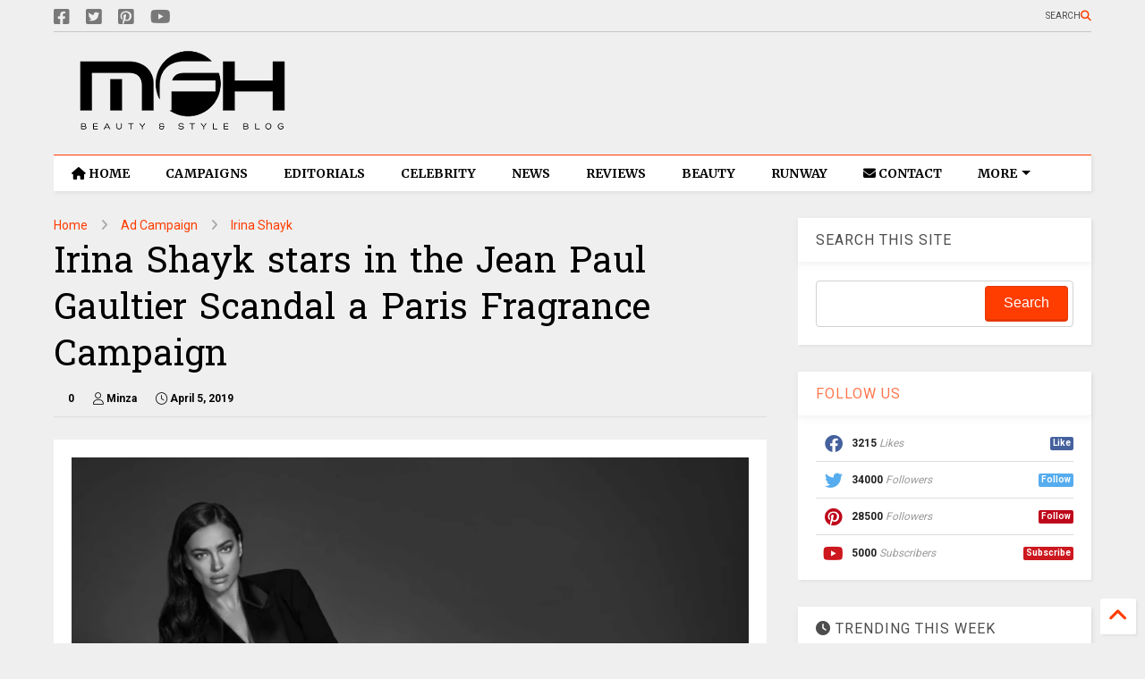

--- FILE ---
content_type: text/javascript; charset=UTF-8
request_url: https://www.myfacehunter.com/feeds/posts/default/-/Jean%20Paul%20Gaultier?max-results=7&start-index=1&alt=json-in-script&callback=_sneeit_0
body_size: 23257
content:
// API callback
_sneeit_0({"version":"1.0","encoding":"UTF-8","feed":{"xmlns":"http://www.w3.org/2005/Atom","xmlns$openSearch":"http://a9.com/-/spec/opensearchrss/1.0/","xmlns$blogger":"http://schemas.google.com/blogger/2008","xmlns$georss":"http://www.georss.org/georss","xmlns$gd":"http://schemas.google.com/g/2005","xmlns$thr":"http://purl.org/syndication/thread/1.0","id":{"$t":"tag:blogger.com,1999:blog-4315257249008687450"},"updated":{"$t":"2026-01-20T03:35:13.274-08:00"},"category":[{"term":"Celebrity"},{"term":"Ad Campaign"},{"term":"Editorials"},{"term":"Lookbook"},{"term":"Fashion"},{"term":"Beauty"},{"term":"Awards"},{"term":"Vogue"},{"term":"Lingerie"},{"term":"Fashion Shows"},{"term":"Cover"},{"term":"Swimwear"},{"term":"News"},{"term":"Victorias Secret"},{"term":"H and M"},{"term":"Elle"},{"term":"Dior"},{"term":"Chanel"},{"term":"Oscars"},{"term":"Fragrance"},{"term":"Gigi Hadid"},{"term":"Harper's Bazaar"},{"term":"Louis Vuitton"},{"term":"Footwear"},{"term":"Rihanna"},{"term":"Taylor Swift"},{"term":"Bella Hadid"},{"term":"Zara"},{"term":"Versace"},{"term":"Golden Globes"},{"term":"Selena Gomez"},{"term":"Miranda Kerr"},{"term":"Kate Middleton"},{"term":"Emily Ratajkowski"},{"term":"Gucci"},{"term":"Cara Delevingne"},{"term":"Free People"},{"term":"Jewelry"},{"term":"Jennifer Lopez"},{"term":"Dolce and Gabbana"},{"term":"Mango"},{"term":"Irina Shayk"},{"term":"Health"},{"term":"Met Gala"},{"term":"Calvin Klein"},{"term":"Review"},{"term":"Karlie Kloss"},{"term":"Grammys"},{"term":"Kristen Stewart"},{"term":"Jennifer Lawrence"},{"term":"Alessandra Ambrosio"},{"term":"General"},{"term":"Kaia Gerber"},{"term":"MAC"},{"term":"Michael Kors"},{"term":"Valentino"},{"term":"Gisele Bundchen"},{"term":"Marie Claire"},{"term":"Candice Swanepoel"},{"term":"Katy Perry"},{"term":"Saint Laurent Paris"},{"term":"Bella Thorne"},{"term":"Emma Watson"},{"term":"Kendall Jenner"},{"term":"Hailey Bieber"},{"term":"Sydney Sweeney"},{"term":"Miu Miu"},{"term":"Zendaya"},{"term":"Prada"},{"term":"Marc Jacobs"},{"term":"Rita Ora"},{"term":"Rosie Huntington-Whiteley"},{"term":"Vanity Fair"},{"term":"Margot Robbie"},{"term":"Kylie Jenner"},{"term":"Dua Lipa"},{"term":"Burberry"},{"term":"Puma"},{"term":"Jimmy Choo"},{"term":"Kim Kardashian"},{"term":"Magazine Covers"},{"term":"Adriana Lima"},{"term":"Ariana Grande"},{"term":"Articles"},{"term":"Givenchy"},{"term":"Elle Fanning"},{"term":"GQ Magazine"},{"term":"Street Style"},{"term":"Cosmopolitan"},{"term":"Glamour"},{"term":"Anne Hathaway"},{"term":"Emma Stone"},{"term":"Kate Upton"},{"term":"Balmain"},{"term":"Behati Prinsloo"},{"term":"Fendi"},{"term":"Tommy Hilfiger"},{"term":"Adidas"},{"term":"Heidi Klum"},{"term":"Blake Lively"},{"term":"Guess"},{"term":"Alexander McQueen"},{"term":"Megan Fox"},{"term":"Coachella"},{"term":"Elsa Hosk"},{"term":"Topshop"},{"term":"Barbara Palvin"},{"term":"Sara Sampaio"},{"term":"Blackpink"},{"term":"Millie Bobby Brown"},{"term":"Coach"},{"term":"DKNY"},{"term":"Doutzen Kroes"},{"term":"Lady Gaga"},{"term":"Moschino"},{"term":"Scarlett Johansson"},{"term":"Dakota Johnson"},{"term":"Fenty"},{"term":"Vanessa Hudgens"},{"term":"Venice Film Festival"},{"term":"Victoria Beckham"},{"term":"Nina Agdal"},{"term":"Elie Saab"},{"term":"Sports Illustrated"},{"term":"Valentines Day"},{"term":"Kate Moss"},{"term":"V Magazine"},{"term":"Amanda Seyfried"},{"term":"W Magazine"},{"term":"Ashley Graham"},{"term":"For Love and Lemons"},{"term":"Zimmermann"},{"term":"GIORGIO ARMANI"},{"term":"Interview Magazine"},{"term":"Juicy Couture"},{"term":"Massimo Dutti"},{"term":"Ralph Lauren"},{"term":"Angelina Jolie"},{"term":"Carolina Herrera"},{"term":"Chloe"},{"term":"Eva Longoria"},{"term":"Natalie Portman"},{"term":"Penelope Cruz"},{"term":"Camila Cabello"},{"term":"Jessica Alba"},{"term":"Kate Hudson"},{"term":"Miley Cyrus"},{"term":"Naomi Campbell"},{"term":"Nicole Kidman"},{"term":"Stella Maxwell"},{"term":"karl Lagerfeld"},{"term":"Bulgari"},{"term":"Max Mara"},{"term":"Nina Dobrev"},{"term":"Balenciaga"},{"term":"Lancome"},{"term":"Charli XCX"},{"term":"Edita Vilkeviciute"},{"term":"Nasty Gal"},{"term":"Tom Ford"},{"term":"Christian Louboutin"},{"term":"L'Oreal"},{"term":"Lily Aldridge"},{"term":"Lily Collins"},{"term":"Tory Burch"},{"term":"Maxim"},{"term":"Swarovski"},{"term":"Toni Garrn"},{"term":"Victoria Justice"},{"term":"Chrissy Teigen"},{"term":"Dakota Fanning"},{"term":"Jessica Chastain"},{"term":"Meghan Markle"},{"term":"Priyanka Chopra"},{"term":"SKIMS"},{"term":"Zuhair Murad"},{"term":"Emma Roberts"},{"term":"Shailene Woodley"},{"term":"Tiffany and Co."},{"term":"Emilio Pucci"},{"term":"Josephine Skriver"},{"term":"Martha Hunt"},{"term":"Paris Hilton"},{"term":"Photoshoot"},{"term":"Alexa Chung"},{"term":"Beyoncé"},{"term":"Billie Eilish"},{"term":"Estee Lauder"},{"term":"Ferragamo"},{"term":"Intimissimi"},{"term":"Joan Smalls"},{"term":"Sarah Hyland"},{"term":"Sofia Vergara"},{"term":"Vittoria Ceretti"},{"term":"Amber Heard"},{"term":"Anya Taylor-Joy"},{"term":"Olivia Wilde"},{"term":"Oscar de la Renta"},{"term":"Roberto Cavalli"},{"term":"Taylor Hill"},{"term":"InStyle"},{"term":"Kanye West"},{"term":"The Body Shop"},{"term":"Amy Adams"},{"term":"Bershka"},{"term":"Bianca Balti"},{"term":"Charlize Theron"},{"term":"Lily-Rose Depp"},{"term":"Olivia Culpo"},{"term":"Pippa Middleton"},{"term":"Stella McCartney"},{"term":"Beach Bunny"},{"term":"Calzedonia"},{"term":"Cardi B"},{"term":"Sophie Turner"},{"term":"Vera Wang"},{"term":"Alberta Ferretti"},{"term":"Andreea Diaconu"},{"term":"Emily Blunt"},{"term":"Forever 21"},{"term":"Hailee Steinfeld"},{"term":"Keira Knightley"},{"term":"Lupita Nyong'o"},{"term":"Nicole Scherzinger"},{"term":"Salma Hayek"},{"term":"Cate Blanchett"},{"term":"Celine"},{"term":"Emporio Armani"},{"term":"Florence Pugh"},{"term":"Jennifer Aniston"},{"term":"L'Officiel"},{"term":"Ashley Greene"},{"term":"Hailey Clauson"},{"term":"Halloween"},{"term":"Kate Spade"},{"term":"Next"},{"term":"TOD'S"},{"term":"Vivara"},{"term":"Agent Provocateur"},{"term":"Demi Lovato"},{"term":"Emilia Clarke"},{"term":"JCrew"},{"term":"Kourtney Kardashian"},{"term":"Missoni"},{"term":"NARS"},{"term":"Nike"},{"term":"Reese Witherspoon"},{"term":"Sabrina Carpenter"},{"term":"Stuart Weitzman"},{"term":"i-D Magazine"},{"term":"Amal Clooney"},{"term":"Ariel Winter"},{"term":"Blumarine"},{"term":"Comic-Con"},{"term":"Grazia"},{"term":"Loewe"},{"term":"Rag and Bone"},{"term":"Reebok"},{"term":"Alexander Wang"},{"term":"Diane Kruger"},{"term":"Hugo Boss"},{"term":"Lana Del Rey"},{"term":"Madame Figaro"},{"term":"Proenza Schouler"},{"term":"Revolve Clothing"},{"term":"Shay Mitchell"},{"term":"Sofia Richie"},{"term":"Tropic of C"},{"term":"urban outfitters"},{"term":"Ana de Armas"},{"term":"Cartier"},{"term":"Demi Moore"},{"term":"Diesel"},{"term":"Frankies Bikinis"},{"term":"Gwyneth Paltrow"},{"term":"Jenna Ortega"},{"term":"Jenny Packham"},{"term":"Lottie Moss"},{"term":"Lucy Hale"},{"term":"MAYBELLINE"},{"term":"Marks and Spencer"},{"term":"Natalia Vodianova"},{"term":"Vivienne Westwood"},{"term":"Bobbi Brown"},{"term":"Cindy Crawford"},{"term":"Colcci"},{"term":"Khloe Kardashian"},{"term":"Lais Ribeiro"},{"term":"Levis"},{"term":"Lindsay Lohan"},{"term":"Numero"},{"term":"Penshoppe"},{"term":"Shakira"},{"term":"Stana Katic"},{"term":"Suki Waterhouse"},{"term":"kidswear"},{"term":"David Yurman"},{"term":"Esquire Magazine"},{"term":"Etro"},{"term":"Felicity Jones"},{"term":"GAP"},{"term":"Jasmine Tookes"},{"term":"Jourdan Dunn"},{"term":"Kate Beckinsale"},{"term":"Kelly Brook"},{"term":"La Perla"},{"term":"Lea Michele"},{"term":"Lily James"},{"term":"Olivia Munn"},{"term":"Self-Portrait"},{"term":"Shanina Shaik"},{"term":"Teen Vogue"},{"term":"Yamamay"},{"term":"Abbey Lee Kershaw"},{"term":"Converse"},{"term":"Gal Gadot"},{"term":"Grace Elizabeth"},{"term":"Halsey"},{"term":"Jean Paul Gaultier"},{"term":"Kate Winslet"},{"term":"Madison Beer"},{"term":"Stradivarius"},{"term":"Julia Fox"},{"term":"Julianne Hough"},{"term":"Kaley Cuoco"},{"term":"Madewell"},{"term":"Maria Menounos"},{"term":"Naomi Watts"},{"term":"Nicola Peltz"},{"term":"Rimmel"},{"term":"Skincare"},{"term":"Bottega Veneta"},{"term":"Deepika Padukone"},{"term":"Doja Cat"},{"term":"Donna Karan"},{"term":"Halle Berry"},{"term":"Jenna Dewan"},{"term":"Kate Bosworth"},{"term":"Kirsten Dunst"},{"term":"Lila Moss"},{"term":"Longchamp"},{"term":"Nicki Minaj"},{"term":"Olivia Rodrigo"},{"term":"Urban Decay"},{"term":"Zoe Kravitz"},{"term":"Amelia Gray"},{"term":"Banana Republic"},{"term":"Brooks Nader"},{"term":"Camila Morrone"},{"term":"Ciara"},{"term":"Elizabeth Olsen"},{"term":"Emmy Rossum"},{"term":"Guerlain"},{"term":"Helen Flanagan"},{"term":"Herve Leger"},{"term":"Hunkemoller"},{"term":"Leni Klum"},{"term":"Paris Jackson"},{"term":"Pepe Jeans"},{"term":"Armani Exchange"},{"term":"Business"},{"term":"Escada"},{"term":"Hermes"},{"term":"Iris Law"},{"term":"Kenzo"},{"term":"Kylie Cosmetics"},{"term":"Neiman Marcus"},{"term":"River Island"},{"term":"Anitta"},{"term":"Chiara Ferragni"},{"term":"Georgina Rodriguez"},{"term":"Harry Styles"},{"term":"Jacquemus"},{"term":"Leighton Meester"},{"term":"Margaret Qualley"},{"term":"Mariah Carey"},{"term":"Miss Sixty"},{"term":"Monique Lhuillier"},{"term":"Morena Rosa"},{"term":"Nicky Hilton"},{"term":"Paco Rabanne"},{"term":"Rolling Stone"},{"term":"Solid and Striped"},{"term":"The Sunday Times Style"},{"term":"bebe"},{"term":"videos"},{"term":"Bath and Body Works"},{"term":"Burberry Prorsum"},{"term":"Dsquared2"},{"term":"Ermanno Scervino"},{"term":"Esprit"},{"term":"Flaunt Magazine"},{"term":"Furla"},{"term":"Giuseppe Zanotti"},{"term":"Iggy Azalea"},{"term":"Kristen Bell"},{"term":"Messika"},{"term":"Miss Universe"},{"term":"Mugler"},{"term":"Mulberry"},{"term":"OPI"},{"term":"Pamela Anderson"},{"term":"Reformation"},{"term":"Shawn Mendes"},{"term":"Temperley London"},{"term":"Toronto International Film Festival"},{"term":"TwinSet"},{"term":"Xti"},{"term":"Zadig and Voltaire"},{"term":"Adut Akech"},{"term":"Charlotte McKinney"},{"term":"Clinique"},{"term":"Diane von Furstenberg"},{"term":"Ellie Goulding"},{"term":"Emma Chamberlain"},{"term":"Erdem"},{"term":"Helena Christensen"},{"term":"Imaan Hammam"},{"term":"Jason Wu"},{"term":"Kate Mara"},{"term":"Kurt Geiger"},{"term":"Lizzo"},{"term":"LoveShackFancy"},{"term":"MAC Cosmetics"},{"term":"Maya Jama"},{"term":"Monica Bellucci"},{"term":"Prabal Gurung"},{"term":"Rachel Bilson"},{"term":"STEVE MADDEN"},{"term":"Samantha Hoopes"},{"term":"Saoirse Ronan"},{"term":"Addison Rae"},{"term":"Aldo"},{"term":"Alice + Olivia"},{"term":"Allure"},{"term":"Anna Kendrick"},{"term":"Aubrey Plaza"},{"term":"Bally"},{"term":"Brie Larson"},{"term":"Deva Cassel"},{"term":"Eiza Gonzalez"},{"term":"Emma Corrin"},{"term":"Eyewear"},{"term":"Giambattista Valli"},{"term":"Graff Diamonds"},{"term":"Handbags"},{"term":"Hello Kitty"},{"term":"Isla Fisher"},{"term":"Jeffrey Campbell"},{"term":"Jordyn Woods"},{"term":"Julia Roberts"},{"term":"Just Cavalli"},{"term":"Kylie Minogue"},{"term":"LOVE Magazine"},{"term":"Lauren Sánchez"},{"term":"Marella"},{"term":"NakedCashmere"},{"term":"Peter Pilotto"},{"term":"RED Valentino"},{"term":"Rachel Zegler"},{"term":"Reserved"},{"term":"Romee Strijd"},{"term":"Rosamund Pike"},{"term":"Serena Williams"},{"term":"Shoes"},{"term":"Towel Series"},{"term":"scarves"},{"term":"Accessories"},{"term":"Accessorize"},{"term":"Agua Bendita"},{"term":"Anja Rubik"},{"term":"Bebe Rexha"},{"term":"Brandon Maxwell"},{"term":"Charlotte Tilbury"},{"term":"Christina Hendrick"},{"term":"Claire Danes"},{"term":"Cushnie Et Ochs"},{"term":"Desigual"},{"term":"Elisabetta Franchi"},{"term":"FKA twigs"},{"term":"Gwen Stefani"},{"term":"Hunter Schafer"},{"term":"Jeans"},{"term":"Kacey Musgraves"},{"term":"Lara Stone"},{"term":"Lili Reinhart"},{"term":"Maje"},{"term":"Marni"},{"term":"Models"},{"term":"PacSun"},{"term":"Pinko"},{"term":"Target"},{"term":"The Edit"},{"term":"nine west"},{"term":"shopbop"},{"term":"Alexis Ren"},{"term":"Ashley Tisdale"},{"term":"Becky G"},{"term":"Blanco"},{"term":"DL1961"},{"term":"Demi Rose"},{"term":"Dove Cameron"},{"term":"Hailey Baldwin"},{"term":"House of Harlow 1960"},{"term":"Jil Sander"},{"term":"Loro Piana"},{"term":"Maisie Williams"},{"term":"Maura Higgins"},{"term":"Naeem Khan"},{"term":"Ochirly"},{"term":"Phoebe Dynevor"},{"term":"Revlon"},{"term":"Rhian Sugden"},{"term":"Sasha Pivovarova"},{"term":"Trussardi"},{"term":"Ulla Johnson"},{"term":"Viktor and Rolf"},{"term":"Wildfox"},{"term":"Wonderland"},{"term":"products"},{"term":"Alexandra Daddario"},{"term":"Anthropologie"},{"term":"CR Fashion Book"},{"term":"Carrie Underwood"},{"term":"Cobie Smulders"},{"term":"Debby Ryan"},{"term":"Etam"},{"term":"Freja Beha Erichsen"},{"term":"Halle Bailey"},{"term":"Joey King"},{"term":"Karen Millen"},{"term":"LF Stores"},{"term":"La Senza"},{"term":"Make Up Academy"},{"term":"Mandy Moore"},{"term":"Marchesa"},{"term":"Miss World"},{"term":"Nordstrom"},{"term":"Olivia Palermo"},{"term":"Paul and Joe"},{"term":"Planet Blue"},{"term":"Pull and Bear"},{"term":"Rose Byrne"},{"term":"Runway"},{"term":"Shape Magazine"},{"term":"Simkhai"},{"term":"Sportmax"},{"term":"The Kooples"},{"term":"Triumph"},{"term":"True Religion"},{"term":"United Colours of Benetton"},{"term":"Vero Moda"},{"term":"Vince Camuto"},{"term":"Yara Shahidi"},{"term":"Agua de Coco"},{"term":"American Eagle"},{"term":"Americana Manhasset"},{"term":"Armani Beauty"},{"term":"Bianca Censori"},{"term":"Bolon Eyewear"},{"term":"Bongo Jeans"},{"term":"Cheap Monday"},{"term":"Chopard"},{"term":"Coperni"},{"term":"David Jones"},{"term":"Denim"},{"term":"Elizabeth Debicki"},{"term":"Georgia May Jagger"},{"term":"Giveaway"},{"term":"Inamorata"},{"term":"Isabeli Fontana"},{"term":"Jennifer Love Hewitt"},{"term":"KKW Beauty"},{"term":"Lancaster Paris"},{"term":"Lucy Boynton"},{"term":"Michelle Keegan"},{"term":"Miss USA"},{"term":"NYX"},{"term":"Omega"},{"term":"Opening Ceremony"},{"term":"Raquel Zimmermann"},{"term":"Replay"},{"term":"Rodarte"},{"term":"Samara Weaving"},{"term":"Schiaparelli"},{"term":"Theory"},{"term":"Tutorial"},{"term":"Vogue Eyewear"},{"term":"Wrangler"},{"term":"Zuzanna Bijoch"},{"term":"primark"},{"term":"Abbey Clancy"},{"term":"Alexandre Vauthier"},{"term":"America Ferrera"},{"term":"Ana Locking"},{"term":"Animale"},{"term":"AnnaSophia Robb"},{"term":"Armani"},{"term":"Armani Jeans"},{"term":"Ashley Park"},{"term":"BCBG MaxAzria"},{"term":"Barbie Ferreira"},{"term":"BaubleBar"},{"term":"Benefit"},{"term":"Blugirl"},{"term":"Carven"},{"term":"Chase Infiniti"},{"term":"Cle de Peau Beaute"},{"term":"Constance Jablonski"},{"term":"Essie"},{"term":"Fitness"},{"term":"Flare Magazine"},{"term":"Good American"},{"term":"Jalouse"},{"term":"Jessica Hart"},{"term":"John Hardy"},{"term":"Karol G"},{"term":"Kat Graham"},{"term":"Lacoste"},{"term":"Laetitia Casta"},{"term":"Linda Farrow"},{"term":"Liu Wen"},{"term":"Macy's"},{"term":"Mavi Jeans"},{"term":"Mikey Madison"},{"term":"Miranda Lambert"},{"term":"Narciso Rodriguez"},{"term":"Nylon Magazine"},{"term":"Redemption Choppers"},{"term":"Reed Krakoff"},{"term":"SERGIO ROSSI"},{"term":"Alix Earle"},{"term":"AllSaints"},{"term":"Altuzarra"},{"term":"Arizona Muse"},{"term":"Ashley James"},{"term":"Avon"},{"term":"Boohoo"},{"term":"Bourjois"},{"term":"Camila Mendes"},{"term":"Christina Aguilera"},{"term":"CoverGirl"},{"term":"Dianna Agron"},{"term":"Elizabeth and James"},{"term":"Erin Heatherton"},{"term":"Etude"},{"term":"Flare"},{"term":"Freida Pinto"},{"term":"Gal Floripa"},{"term":"H.E. by Mango"},{"term":"Helmut Lang"},{"term":"Hogan"},{"term":"ICEBERG"},{"term":"Jackets"},{"term":"Jamie Chung"},{"term":"January Jones"},{"term":"Jill Stuart"},{"term":"Jordin Sparks"},{"term":"Julia Garner"},{"term":"Kardashians"},{"term":"Karmen Pedaru"},{"term":"Keke Palmer"},{"term":"Kohl's"},{"term":"Lindex"},{"term":"Lovers + Friends"},{"term":"Magdalena Fracowiak"},{"term":"Make Up For Ever"},{"term":"Mariacarla Boscono"},{"term":"MaxMara"},{"term":"Off-White"},{"term":"Paige Denim"},{"term":"Philipp Plein"},{"term":"Piaget"},{"term":"Reiss"},{"term":"Relationships"},{"term":"Romwe"},{"term":"Sami Sheen"},{"term":"Sarah Jessica Parker"},{"term":"Telva"},{"term":"Too Faced Cosmetics"},{"term":"Vanessa Kirby"},{"term":"Zoey Deutch"},{"term":"Acne"},{"term":"Alexander Vauthier"},{"term":"Alia Bhatt"},{"term":"Ann Taylor"},{"term":"Anna Ewers"},{"term":"Anna Sui"},{"term":"BCBGeneration"},{"term":"Bar Refaeli"},{"term":"Beach Bunny Swimwear"},{"term":"Bergdorf Goodman"},{"term":"Beymen"},{"term":"Billboard"},{"term":"Chanel Iman"},{"term":"Charli D'Amelio"},{"term":"Daphne Groneveld"},{"term":"David Koma"},{"term":"Debenhams"},{"term":"Devon Lee Carlson"},{"term":"Dolce Vita"},{"term":"ElevenParis"},{"term":"Elizabeth Hurley"},{"term":"Emilia Wickstead"},{"term":"Emma Myers"},{"term":"Eva Mendes"},{"term":"Fei Fei Sun"},{"term":"Filippa K"},{"term":"French Connection"},{"term":"Frida Gustavsson"},{"term":"IRO Jeans"},{"term":"Illamasqua"},{"term":"Izabel Goulart"},{"term":"Jac Jagaciak"},{"term":"Jacquelyn Jablonski"},{"term":"Jessica Stam"},{"term":"John Galliano"},{"term":"Karen Elson"},{"term":"Karen Walker"},{"term":"Karolina Kurkova"},{"term":"Keds"},{"term":"LOVE"},{"term":"Littlewoods"},{"term":"Lorde"},{"term":"Macys"},{"term":"Marc O Polo"},{"term":"Marloes Horst"},{"term":"Max Azria"},{"term":"Max Factor"},{"term":"Meghan Trainor"},{"term":"Missguided"},{"term":"Muse Magazine"},{"term":"Natasha Lyonne"},{"term":"Patrizia Pepe"},{"term":"Paul Smith"},{"term":"Playing Fashion"},{"term":"Porter Edit"},{"term":"Reem Acra"},{"term":"Ruth Bell"},{"term":"Saks Fifth Avenue"},{"term":"Self Magazine"},{"term":"Sephora"},{"term":"Shampalove"},{"term":"Taylor Russell"},{"term":"Tezenis"},{"term":"The 2 Bandits"},{"term":"Uniqlo"},{"term":"United Colors of Benetton"},{"term":"XOXO"},{"term":"Zooey Deschanel"},{"term":"Adam Levine"},{"term":"Alison Brie"},{"term":"Anais Pouliot"},{"term":"Andres Sarda"},{"term":"Anne Vyalitsyna"},{"term":"Armani Underwear"},{"term":"Aymeline Valade"},{"term":"Barney's"},{"term":"Billabong"},{"term":"Bluemarine"},{"term":"Bonprix"},{"term":"Cameron Russell"},{"term":"Candie's"},{"term":"Carine Roitfeld"},{"term":"Caroline Trentini"},{"term":"Chloe Moretz"},{"term":"Christy Turlington"},{"term":"Coca Cola"},{"term":"Dazed and Confused"},{"term":"Dree Hemingway"},{"term":"Dunhill"},{"term":"Elie Tahari"},{"term":"Eniko Mihalik"},{"term":"FCUK"},{"term":"Georges Chakra"},{"term":"Hair"},{"term":"Harry Winston"},{"term":"Hoodies"},{"term":"House of Holland"},{"term":"Hugo Boss Orange"},{"term":"Isabel Marant"},{"term":"Jaeger"},{"term":"Joop"},{"term":"Julia Nobis"},{"term":"Kasia Struss"},{"term":"Kat Hessen"},{"term":"Kate King"},{"term":"Kenneth Cole"},{"term":"Kiernan Shipka"},{"term":"Lucky Magazine"},{"term":"M Missoni"},{"term":"Malgosia Bela"},{"term":"Mila Kunis"},{"term":"Ming Xi"},{"term":"Muse"},{"term":"Mustang"},{"term":"Natasha Poly"},{"term":"Nicole Benisti"},{"term":"Orla Kiely"},{"term":"Oroton"},{"term":"Osmoze"},{"term":"Oysho"},{"term":"Peter Hahn"},{"term":"Pierre Cardin"},{"term":"Pierre Hardy"},{"term":"Ralph and Russo"},{"term":"Rebecca Minkoff"},{"term":"Redemption"},{"term":"Roger Vivier"},{"term":"Roland Mouret"},{"term":"Ruby Aldridge"},{"term":"Salvatore Ferragamo"},{"term":"Sam Edelman"},{"term":"Saskia De Brauw"},{"term":"Sean O' Pry"},{"term":"Sergio Hudson"},{"term":"Shiseido"},{"term":"Shu Uemura"},{"term":"Sophia Webster"},{"term":"Stella Tennant"},{"term":"Tag Heuer"},{"term":"Tatler"},{"term":"Tibi"},{"term":"VMAN"},{"term":"Vigoss"},{"term":"ASOS"},{"term":"Acne Paper"},{"term":"Alana Zimmer"},{"term":"Alejandra Alonso"},{"term":"Ali Larter"},{"term":"Aline Weber"},{"term":"Allison Williams"},{"term":"Alyssah Ali"},{"term":"Ana Beatriz Barros"},{"term":"Anna Dello Russo"},{"term":"Anna Jagodzinska"},{"term":"Barbie"},{"term":"Barneys New York"},{"term":"Basso"},{"term":"Bette Franke"},{"term":"Bimba and Lola"},{"term":"Bridal Collection"},{"term":"Britney Spears"},{"term":"Butter London"},{"term":"Bvlgari"},{"term":"Cameron Diaz"},{"term":"Carla Gebhert"},{"term":"Carmen Kass"},{"term":"Caroline Brasch"},{"term":"Caroline Winberg"},{"term":"Catalog"},{"term":"Charlotte Olympia"},{"term":"Cheryl Cole"},{"term":"China Glaze"},{"term":"Chloe Sevignu"},{"term":"Claudia Schiffer"},{"term":"Clemence Poesy"},{"term":"Clement Chabernaud"},{"term":"Cleo"},{"term":"Coco Rocha"},{"term":"Codie Young"},{"term":"Cora Emmanuel"},{"term":"Csilla"},{"term":"Daria Strokous"},{"term":"Daria Werbowy"},{"term":"Diesel Black Gold"},{"term":"Drielle Valeretto"},{"term":"Ed Westwick"},{"term":"Egle Jezepcikaite"},{"term":"Elisabeth Moss"},{"term":"Elizabeth Taylor"},{"term":"Elsa Pataky"},{"term":"Emily DiDonato"},{"term":"Eugen Bauder"},{"term":"GB Intimates"},{"term":"Garrett Neff"},{"term":"Georgina Stojiljkovic"},{"term":"Giles Deacon"},{"term":"Grace Hartzel"},{"term":"H.E. Mango"},{"term":"Hana Jirickova"},{"term":"Hanky Panky"},{"term":"Hannah Ferguson"},{"term":"Haul"},{"term":"Heather Marks"},{"term":"Heide Lindgren"},{"term":"Iekeliene Stange"},{"term":"Ieva Laguna"},{"term":"Inez and Vinnodh"},{"term":"Irina Kulikova"},{"term":"Jade Jackson"},{"term":"Julia Stegner"},{"term":"Juliane Gruner"},{"term":"Julie Benasra"},{"term":"Katie Forgarty"},{"term":"Katie Holmes"},{"term":"Kendra Spears"},{"term":"Kim Sears"},{"term":"Kinga Rajzak"},{"term":"Kristen McMenamy"},{"term":"Lancaster"},{"term":"Lanvin"},{"term":"Les Echos"},{"term":"Liam Hemsworth"},{"term":"Lily Donaldson"},{"term":"Linda Vojtova"},{"term":"Luisa Bianchin"},{"term":"Lush"},{"term":"MOR Cosmetics"},{"term":"Maison Michel"},{"term":"Marc by Marc Jacobs"},{"term":"Margherita Maccapani Missoni"},{"term":"Marike Le Roux"},{"term":"Mario Testino"},{"term":"Maryna Linchuk"},{"term":"Milly Simmonds"},{"term":"Milou van Groesen"},{"term":"Minka Kelly"},{"term":"Miscellaneous"},{"term":"Nadja Bender"},{"term":"Nicole Trunfio"},{"term":"Nine d'Urso"},{"term":"Nivea"},{"term":"Nyasha Matonhodze"},{"term":"Olivia Holt"},{"term":"One Direction"},{"term":"Out magazine"},{"term":"Pulp"},{"term":"Pumps"},{"term":"Racheal Taylor"},{"term":"Rafael Nadal"},{"term":"Ready-To-Wear"},{"term":"Renata K"},{"term":"Replay Jeans"},{"term":"Riley Keough"},{"term":"Sally Hansen"},{"term":"Salvita DeCorte"},{"term":"Sam Riley"},{"term":"Sasha Luss"},{"term":"Sears"},{"term":"Soo Joo Park"},{"term":"Stila"},{"term":"Sunday Magazine"},{"term":"Sweaters"},{"term":"Tamara Ecclestone"},{"term":"Taylor Momsen"},{"term":"The Sunday Telegraph"},{"term":"Thursday Island"},{"term":"Too Faced"},{"term":"Van Cleef and Arpels"},{"term":"Vanessa Paradis"},{"term":"Wildfox Couture"},{"term":"Yana Sotnikova"},{"term":"Yulia Terentieva"}],"title":{"type":"text","$t":"My Face Hunter"},"subtitle":{"type":"html","$t":""},"link":[{"rel":"http://schemas.google.com/g/2005#feed","type":"application/atom+xml","href":"https:\/\/www.myfacehunter.com\/feeds\/posts\/default"},{"rel":"self","type":"application/atom+xml","href":"https:\/\/www.blogger.com\/feeds\/4315257249008687450\/posts\/default\/-\/Jean+Paul+Gaultier?alt=json-in-script\u0026max-results=7"},{"rel":"alternate","type":"text/html","href":"https:\/\/www.myfacehunter.com\/search\/label\/Jean%20Paul%20Gaultier"},{"rel":"hub","href":"http://pubsubhubbub.appspot.com/"},{"rel":"next","type":"application/atom+xml","href":"https:\/\/www.blogger.com\/feeds\/4315257249008687450\/posts\/default\/-\/Jean+Paul+Gaultier\/-\/Jean+Paul+Gaultier?alt=json-in-script\u0026start-index=8\u0026max-results=7"}],"author":[{"name":{"$t":"Ashley"},"uri":{"$t":"http:\/\/www.blogger.com\/profile\/01142711963279775401"},"email":{"$t":"noreply@blogger.com"},"gd$image":{"rel":"http://schemas.google.com/g/2005#thumbnail","width":"31","height":"27","src":"\/\/blogger.googleusercontent.com\/img\/b\/R29vZ2xl\/AVvXsEjSAvJV5lCoWbP4sELhLsfBAsizzj6LJtNus7aesdqhuGNxnmAcfm2yEFWuegdqsGSmQ1AVva4tneom7_GVYuZ4EUX-FXg-0t9lX4RxCj229uJeortFOph3pjbBPo1ixA\/s220\/barbie-girl.jpg"}}],"generator":{"version":"7.00","uri":"http://www.blogger.com","$t":"Blogger"},"openSearch$totalResults":{"$t":"18"},"openSearch$startIndex":{"$t":"1"},"openSearch$itemsPerPage":{"$t":"7"},"entry":[{"id":{"$t":"tag:blogger.com,1999:blog-4315257249008687450.post-3305046032951723593"},"published":{"$t":"2025-08-01T00:19:00.000-07:00"},"updated":{"$t":"2025-11-06T04:13:20.955-08:00"},"category":[{"scheme":"http://www.blogger.com/atom/ns#","term":"Ad Campaign"},{"scheme":"http://www.blogger.com/atom/ns#","term":"Fashion"},{"scheme":"http://www.blogger.com/atom/ns#","term":"Jean Paul Gaultier"}],"title":{"type":"text","$t":"Jean Paul Gaultier x Crocs Collaboration: Couture Clogs with Corsets \u0026 Cone Bras"},"content":{"type":"html","$t":"\u003Cdiv class=\"separator\" style=\"clear: both; text-align: center;\"\u003E\n  \u003Ca href=\"https:\/\/blogger.googleusercontent.com\/img\/b\/R29vZ2xl\/AVvXsEhTxqUafldjs44LFggnmEJ-_py58keWZbuDgejBRVkSJPSJqDnxysEfBf0fkuiaCdapydCwbbnp8cGYsKVxNI0PZVkI7eNQ2tWtXNoidzrrY1sDemLQ3uHGC4c4ip9krfnJrXOvY99mwMy0LCoSAu0RUAM18zKHaNT_M1OPEIbFXnmto8y_YUINwdfEZnk\/s1800\/jean-paul-gaultier-x-crocs-collab-3.jpg\" style=\"margin-left: 1em; margin-right: 1em;\"\u003E\u003Cimg alt=\"Crocs Goes High Fashion with Jean Paul Gaultier Collab\" border=\"0\" data-original-height=\"1800\" data-original-width=\"1200\" src=\"https:\/\/blogger.googleusercontent.com\/img\/b\/R29vZ2xl\/AVvXsEhTxqUafldjs44LFggnmEJ-_py58keWZbuDgejBRVkSJPSJqDnxysEfBf0fkuiaCdapydCwbbnp8cGYsKVxNI0PZVkI7eNQ2tWtXNoidzrrY1sDemLQ3uHGC4c4ip9krfnJrXOvY99mwMy0LCoSAu0RUAM18zKHaNT_M1OPEIbFXnmto8y_YUINwdfEZnk\/s16000\/jean-paul-gaultier-x-crocs-collab-3.jpg\" title=\"Crocs Goes High Fashion with Jean Paul Gaultier Collab\" \/\u003E\u003C\/a\u003E\n\u003C\/div\u003E\n\u003Cp\u003ECrocs is stepping into high fashion once again, this time with legendary\n  designer Jean Paul Gaultier. Following buzzy collaborations with Simone Rocha\n  and Swarovski, the brand is embracing Gaultier’s rebellious aesthetic in a\n  three-piece capsule that reimagines Crocs with corsets, cone bras, and\n  safety-pin detailing.\n\u003C\/p\u003E\n\u003Cp\u003E\n  The limited-edition drop features the Classic Clog and Bae styles, each\n  infused with Gaultier’s signature flair. Highlights include:\n\u003C\/p\u003E\n\u003Cp\u003E\u003C\/p\u003E\n\u003Cul style=\"text-align: left;\"\u003E\n  \u003Cli\u003EA corset-laced clog for structured drama\u003C\/li\u003E\n  \u003Cli\u003EA leather-like pair adorned with oversized safety pins\u003C\/li\u003E\n  \u003Cli\u003E\n    A cone bra-inspired design, nodding to Gaultier’s iconic Madonna looks\n  \u003C\/li\u003E\n\u003C\/ul\u003E\n\u003Cp\u003E\u003C\/p\u003E\n\u003Cp\u003E\n  Color options range from all-black and soft pink to bold black-and-white\n  graphic prints. Despite the haute-couture touches, these remain unmistakably\n  Crocs—lightweight, perforated, and easy to wear.\n\u003C\/p\u003E\n\u003Cp\u003E\n  While an exact release date is still under wraps, the collection is expected\n  to drop in August. For fans of avant-garde fashion and comfy kicks, this\n  collab is a must-watch.\u003C\/p\u003E\n\u003Cp\u003E\u003C\/p\u003E\n\u003Cdiv class=\"separator\" style=\"clear: both; text-align: center;\"\u003E\n  \u003Ca href=\"https:\/\/blogger.googleusercontent.com\/img\/b\/R29vZ2xl\/AVvXsEhNg53NLGZsYyP0BFeq9yeLuS4Z4m9YJOGwDdUuHB5bWJ7KrWpITHora8LdZwr1OpfJlTlcu3RnVCf9exRfBauZi1_DHXzQ-EHj9OhcynLsdNxp31RrSve1GR8Ggmn1F_WBE9puu-WPkz5XMnRZmR2CSJYkZtvInnBBtdOlBQWhst9a2D0CDdHCrkoz5fY\/s1800\/jean-paul-gaultier-x-crocs-collab-4.jpg\" style=\"margin-left: 1em; margin-right: 1em;\"\u003E\u003Cimg alt=\"Jean Paul Gaultier Transforms Crocs into High-Fashion Footwear\" border=\"0\" data-original-height=\"1800\" data-original-width=\"1200\" src=\"https:\/\/blogger.googleusercontent.com\/img\/b\/R29vZ2xl\/AVvXsEhNg53NLGZsYyP0BFeq9yeLuS4Z4m9YJOGwDdUuHB5bWJ7KrWpITHora8LdZwr1OpfJlTlcu3RnVCf9exRfBauZi1_DHXzQ-EHj9OhcynLsdNxp31RrSve1GR8Ggmn1F_WBE9puu-WPkz5XMnRZmR2CSJYkZtvInnBBtdOlBQWhst9a2D0CDdHCrkoz5fY\/s16000\/jean-paul-gaultier-x-crocs-collab-4.jpg\" title=\"Jean Paul Gaultier Transforms Crocs into High-Fashion Footwear\" \/\u003E\u003C\/a\u003E\n\u003C\/div\u003E\n\u003Cbr \/\u003E\n\n\u003Cdiv class=\"separator\" style=\"clear: both; text-align: center;\"\u003E\n  \u003Ca href=\"https:\/\/blogger.googleusercontent.com\/img\/b\/R29vZ2xl\/AVvXsEgu0XTOsjE93_ElZWt7mOXjtOBEruExQQxP0OKttgxfnW0LETCYI6e63lyJaO2CXzjghs2Fp84T7HcLhmtsXr__tw54x_1lvu9V_uIyE0_4kBTKjlNOEjTqbv9859eM2M5yXdttUCtIZ3NwYiN094Sd38Nsiw-lawhG8H1m88bDvIJp42bkm5aGyDkQC3k\/s1800\/jean-paul-gaultier-x-crocs-collab-2.jpg\" style=\"margin-left: 1em; margin-right: 1em;\"\u003E\u003Cimg alt=\"Jean Paul Gaultier x Crocs\" border=\"0\" data-original-height=\"1800\" data-original-width=\"1200\" src=\"https:\/\/blogger.googleusercontent.com\/img\/b\/R29vZ2xl\/AVvXsEgu0XTOsjE93_ElZWt7mOXjtOBEruExQQxP0OKttgxfnW0LETCYI6e63lyJaO2CXzjghs2Fp84T7HcLhmtsXr__tw54x_1lvu9V_uIyE0_4kBTKjlNOEjTqbv9859eM2M5yXdttUCtIZ3NwYiN094Sd38Nsiw-lawhG8H1m88bDvIJp42bkm5aGyDkQC3k\/s16000\/jean-paul-gaultier-x-crocs-collab-2.jpg\" title=\"Jean Paul Gaultier x Crocs\" \/\u003E\u003C\/a\u003E\n\u003C\/div\u003E\n\u003Cbr \/\u003E\n\u003Cdiv class=\"separator\" style=\"clear: both; text-align: center;\"\u003E\n  \u003Ca href=\"https:\/\/blogger.googleusercontent.com\/img\/b\/R29vZ2xl\/AVvXsEizF0GmhcLtm8L7eV1HMR07XRJvnh60ZIny-Gqu3CN8nWVNNK_suEW_MaO2Nr-YBIqxrs8mSlOhr3fTDVl-fm9uxrakBP5-9VMZnWMbk2hcG9tnxkzMLe6ChoaJt-rSpri6r1SHwmolYh-wDSPm1Y18tdZZV1lydj0A7NIF_9TwckAuFq471w66jNgHcCA\/s1800\/jean-paul-gaultier-x-crocs-collab-1.jpg\" style=\"margin-left: 1em; margin-right: 1em;\"\u003E\u003Cimg alt=\"Jean Paul Gaultier x Crocs\" border=\"0\" data-original-height=\"1800\" data-original-width=\"1200\" src=\"https:\/\/blogger.googleusercontent.com\/img\/b\/R29vZ2xl\/AVvXsEizF0GmhcLtm8L7eV1HMR07XRJvnh60ZIny-Gqu3CN8nWVNNK_suEW_MaO2Nr-YBIqxrs8mSlOhr3fTDVl-fm9uxrakBP5-9VMZnWMbk2hcG9tnxkzMLe6ChoaJt-rSpri6r1SHwmolYh-wDSPm1Y18tdZZV1lydj0A7NIF_9TwckAuFq471w66jNgHcCA\/s16000\/jean-paul-gaultier-x-crocs-collab-1.jpg\" title=\"Jean Paul Gaultier x Crocs\" \/\u003E\u003C\/a\u003E\n\u003C\/div\u003E\n\n"},"link":[{"rel":"replies","type":"application/atom+xml","href":"https:\/\/www.myfacehunter.com\/feeds\/3305046032951723593\/comments\/default","title":"Post Comments"},{"rel":"replies","type":"text/html","href":"https:\/\/www.myfacehunter.com\/2025\/08\/jean-paul-gaultier-crocs-collab-couture-clogs.html#comment-form","title":"0 Comments"},{"rel":"edit","type":"application/atom+xml","href":"https:\/\/www.blogger.com\/feeds\/4315257249008687450\/posts\/default\/3305046032951723593"},{"rel":"self","type":"application/atom+xml","href":"https:\/\/www.blogger.com\/feeds\/4315257249008687450\/posts\/default\/3305046032951723593"},{"rel":"alternate","type":"text/html","href":"https:\/\/www.myfacehunter.com\/2025\/08\/jean-paul-gaultier-crocs-collab-couture-clogs.html","title":"Jean Paul Gaultier x Crocs Collaboration: Couture Clogs with Corsets \u0026 Cone Bras"}],"author":[{"name":{"$t":"Ashley"},"uri":{"$t":"http:\/\/www.blogger.com\/profile\/17669528325025959752"},"email":{"$t":"noreply@blogger.com"},"gd$image":{"rel":"http://schemas.google.com/g/2005#thumbnail","width":"32","height":"32","src":"\/\/blogger.googleusercontent.com\/img\/b\/R29vZ2xl\/AVvXsEiNa_Tck4WX2i7sMkiBlksOz2I3IgSh4uoAoAKtSEkKoJNzDoJrXFXDPVW1XHoHVaZ71NVSXzTYvM-xlyAb0uAjn-j3z4Lh3UYcWBBUHQJMfY973jMFjGodi8EeGdEkoA\/s113\/mfh8.jpg"}}],"media$thumbnail":{"xmlns$media":"http://search.yahoo.com/mrss/","url":"https:\/\/blogger.googleusercontent.com\/img\/b\/R29vZ2xl\/AVvXsEhTxqUafldjs44LFggnmEJ-_py58keWZbuDgejBRVkSJPSJqDnxysEfBf0fkuiaCdapydCwbbnp8cGYsKVxNI0PZVkI7eNQ2tWtXNoidzrrY1sDemLQ3uHGC4c4ip9krfnJrXOvY99mwMy0LCoSAu0RUAM18zKHaNT_M1OPEIbFXnmto8y_YUINwdfEZnk\/s72-c\/jean-paul-gaultier-x-crocs-collab-3.jpg","height":"72","width":"72"},"thr$total":{"$t":"0"}},{"id":{"$t":"tag:blogger.com,1999:blog-4315257249008687450.post-6429522064716096589"},"published":{"$t":"2025-05-29T04:56:00.000-07:00"},"updated":{"$t":"2025-05-29T04:57:26.820-07:00"},"category":[{"scheme":"http://www.blogger.com/atom/ns#","term":"Ad Campaign"},{"scheme":"http://www.blogger.com/atom/ns#","term":"Celebrity"},{"scheme":"http://www.blogger.com/atom/ns#","term":"Jean Paul Gaultier"}],"title":{"type":"text","$t":"Jennie Channels Ultimate Showgirl Energy in Jean Paul Gaultier's Pre-Fall 2025 Campaign"},"content":{"type":"html","$t":"\n\u003Cdiv class=\"separator\" style=\"clear: both; text-align: center;\"\u003E\n  \u003Ca href=\"https:\/\/blogger.googleusercontent.com\/img\/b\/R29vZ2xl\/AVvXsEgsw2bLtnmG7aklHpl79VCJKWZtxVwT_v4Lkrpormog0XS_weHKb9KnoPGoapVTKrabfr9lQzxMfE-2oDHuCL_voByZk6QbXtaR6vvPU5uv-cUMpGfORxyFr-RFQ8fYtyjnvlBnycIlO7Io6t7X5_N7_OkZemohEGPjE9BCeZGGIYaL-D1w41k7ZeRk2Ych\/s1000\/jean-paul-gaultier-pre-fall-2025-jennie.jpg\" style=\"margin-left: 1em; margin-right: 1em;\"\u003E\u003Cimg alt=\"Jennie Stuns as Gaultier’s “Ultimate Showgirl” in Pre-Fall 2025 Campaign\" border=\"0\" data-original-height=\"1000\" data-original-width=\"800\" src=\"https:\/\/blogger.googleusercontent.com\/img\/b\/R29vZ2xl\/AVvXsEgsw2bLtnmG7aklHpl79VCJKWZtxVwT_v4Lkrpormog0XS_weHKb9KnoPGoapVTKrabfr9lQzxMfE-2oDHuCL_voByZk6QbXtaR6vvPU5uv-cUMpGfORxyFr-RFQ8fYtyjnvlBnycIlO7Io6t7X5_N7_OkZemohEGPjE9BCeZGGIYaL-D1w41k7ZeRk2Ych\/s16000\/jean-paul-gaultier-pre-fall-2025-jennie.jpg\" title=\"Jennie Stuns as Gaultier’s “Ultimate Showgirl” in Pre-Fall 2025 Campaign\" \/\u003E\u003C\/a\u003E\n\u003C\/div\u003E\n\n\u003Cp\u003EJennie is stepping into her power in Jean Paul Gaultier’s bold new\npre-fall 2025 campaign. Dubbed the “Ultimate Showgirl,” the K-pop icon showcases\nthree striking looks that explore strength, identity, and high-fashion edge.\n\u003C\/p\u003E\n\u003Cp\u003E\n  Shot by Max Siedentopf, the campaign captures Jennie in full transformation.\n  In one shot, she rocks a medallion-printed catsuit that hugs her\n  silhouette—pure Gaultier attitude. Another features her in a sharply\n  structured all-denim ensemble, while the most dramatic image shows her in a\n  black leather dress with gloves, her face veiled in shadow, exuding mystery\n  and control.\n\u003C\/p\u003E\n\u003Cp\u003E\n  “Every look had its own energy—fluid, fiery, grounded or light,” Jennie\n  shared. “I loved expressing all those sides of myself through Gaultier’s\n  incredible designs.”\n\u003C\/p\u003E\n\u003Cp\u003E\n  The campaign reflects the brand’s fearless legacy, celebrating bold femininity\n  and unapologetic style. With Jennie front and center, Gaultier’s vision feels\n  more electric than ever.\n\u003C\/p\u003E\n\n\u003Cdiv class=\"separator\" style=\"clear: both; text-align: center;\"\u003E\n  \u003Ca href=\"https:\/\/blogger.googleusercontent.com\/img\/b\/R29vZ2xl\/AVvXsEjbjcaI0AfqFjN3CyJrlXDhxueWeg_2ObjAgnu9S3sBPSbuoYmaMjINcmiFOgIii6lkuQ8zlJSEX0tTyMaW1haIvEYzhEHdt9C4cCcmael1AX9BqMCEPlCj11l1KBduICRNrvxJIpB244TCQTIVzSMgXAEwUJj2ERE1wiPf20_gzO2bxCKGE118gfj6Ode2\/s1000\/jean-paul-gaultier-pre-fall-2025-jennie-2.jpg\" style=\"margin-left: 1em; margin-right: 1em;\"\u003E\u003Cimg alt=\"Jennie Leads Jean Paul Gaultier’s Bold New Fashion Fantasy\" border=\"0\" data-original-height=\"1000\" data-original-width=\"800\" src=\"https:\/\/blogger.googleusercontent.com\/img\/b\/R29vZ2xl\/AVvXsEjbjcaI0AfqFjN3CyJrlXDhxueWeg_2ObjAgnu9S3sBPSbuoYmaMjINcmiFOgIii6lkuQ8zlJSEX0tTyMaW1haIvEYzhEHdt9C4cCcmael1AX9BqMCEPlCj11l1KBduICRNrvxJIpB244TCQTIVzSMgXAEwUJj2ERE1wiPf20_gzO2bxCKGE118gfj6Ode2\/s16000\/jean-paul-gaultier-pre-fall-2025-jennie-2.jpg\" title=\"Jennie Leads Jean Paul Gaultier’s Bold New Fashion Fantasy\" \/\u003E\u003C\/a\u003E\n\u003C\/div\u003E\n\u003Cbr \/\u003E\n\u003Cdiv class=\"separator\" style=\"clear: both; text-align: center;\"\u003E\n  \u003Ca href=\"https:\/\/blogger.googleusercontent.com\/img\/b\/R29vZ2xl\/AVvXsEinQl-aR84-vVwTRreLQ8WKlvUml71Q5bRgeJGKJ_ca0BHb9fY1IMQkIvBYufCHM7DnBRaaTgX1CWTSC4sHTU4NT2zDrzI8xqhOxEuKwDcygjRTth0JbOP3xyTtTThScbMM5KMzLYgJG7fE4bdDj3mhuXVg4Emzfwr7lbBsl1NvylKyc4fhNo2vBAHybIHh\/s1000\/jean-paul-gaultier-pre-fall-2025-jennie-3.jpg\" style=\"margin-left: 1em; margin-right: 1em;\"\u003E\u003Cimg alt=\"Jean Paul Gaultier Taps Jennie for Fierce and Fearless Fall Campaign\" border=\"0\" data-original-height=\"1000\" data-original-width=\"800\" src=\"https:\/\/blogger.googleusercontent.com\/img\/b\/R29vZ2xl\/AVvXsEinQl-aR84-vVwTRreLQ8WKlvUml71Q5bRgeJGKJ_ca0BHb9fY1IMQkIvBYufCHM7DnBRaaTgX1CWTSC4sHTU4NT2zDrzI8xqhOxEuKwDcygjRTth0JbOP3xyTtTThScbMM5KMzLYgJG7fE4bdDj3mhuXVg4Emzfwr7lbBsl1NvylKyc4fhNo2vBAHybIHh\/s16000\/jean-paul-gaultier-pre-fall-2025-jennie-3.jpg\" title=\"Jean Paul Gaultier Taps Jennie for Fierce and Fearless Fall Campaign\" \/\u003E\u003C\/a\u003E\n\u003C\/div\u003E"},"link":[{"rel":"replies","type":"application/atom+xml","href":"https:\/\/www.myfacehunter.com\/feeds\/6429522064716096589\/comments\/default","title":"Post Comments"},{"rel":"replies","type":"text/html","href":"https:\/\/www.myfacehunter.com\/2025\/05\/jennie-jean-paul-gaultier-pre-fall-2025-campaign.html#comment-form","title":"0 Comments"},{"rel":"edit","type":"application/atom+xml","href":"https:\/\/www.blogger.com\/feeds\/4315257249008687450\/posts\/default\/6429522064716096589"},{"rel":"self","type":"application/atom+xml","href":"https:\/\/www.blogger.com\/feeds\/4315257249008687450\/posts\/default\/6429522064716096589"},{"rel":"alternate","type":"text/html","href":"https:\/\/www.myfacehunter.com\/2025\/05\/jennie-jean-paul-gaultier-pre-fall-2025-campaign.html","title":"Jennie Channels Ultimate Showgirl Energy in Jean Paul Gaultier's Pre-Fall 2025 Campaign"}],"author":[{"name":{"$t":"Unknown"},"email":{"$t":"noreply@blogger.com"},"gd$image":{"rel":"http://schemas.google.com/g/2005#thumbnail","width":"16","height":"16","src":"https:\/\/img1.blogblog.com\/img\/b16-rounded.gif"}}],"media$thumbnail":{"xmlns$media":"http://search.yahoo.com/mrss/","url":"https:\/\/blogger.googleusercontent.com\/img\/b\/R29vZ2xl\/AVvXsEgsw2bLtnmG7aklHpl79VCJKWZtxVwT_v4Lkrpormog0XS_weHKb9KnoPGoapVTKrabfr9lQzxMfE-2oDHuCL_voByZk6QbXtaR6vvPU5uv-cUMpGfORxyFr-RFQ8fYtyjnvlBnycIlO7Io6t7X5_N7_OkZemohEGPjE9BCeZGGIYaL-D1w41k7ZeRk2Ych\/s72-c\/jean-paul-gaultier-pre-fall-2025-jennie.jpg","height":"72","width":"72"},"thr$total":{"$t":"0"}},{"id":{"$t":"tag:blogger.com,1999:blog-4315257249008687450.post-8869848016793079279"},"published":{"$t":"2023-10-21T10:25:00.017-07:00"},"updated":{"$t":"2023-10-23T10:32:26.599-07:00"},"category":[{"scheme":"http://www.blogger.com/atom/ns#","term":"Fashion"},{"scheme":"http://www.blogger.com/atom/ns#","term":"Jean Paul Gaultier"}],"title":{"type":"text","$t":"Jean Paul Gaultier’s Revived Elegance: The Tattoo Collection Reimagined"},"content":{"type":"html","$t":"\u003Cdiv class=\"separator\" style=\"clear: both; text-align: center;\"\u003E\n  \u003Ca href=\"https:\/\/blogger.googleusercontent.com\/img\/b\/R29vZ2xl\/AVvXsEj8rfPjL3v4niN0Vy4cCsYWS6j2-p1g7fpBNL0PNxRFwhFsyrA5ZHicMw2abzTWA28dgGMiCX__FiZM1R74e03gqlGsleaSZRJ49likyeYRJS7BMd4-BuVoAarAopTimGqNDC4j7Ypb9_3Uf_N1ov0JsS7TH14utKA7mQ4qnUYYPIYqjD8ThoXtMf-4t3o\/s878\/jean-paul-gaultier-tattoo-collection-1.jpg\" style=\"margin-left: 1em; margin-right: 1em;\"\u003E\u003Cimg alt=\"Jean Paul Gaultier Tattoo Collection\" border=\"0\" data-original-height=\"878\" data-original-width=\"586\" height=\"1090\" src=\"https:\/\/blogger.googleusercontent.com\/img\/b\/R29vZ2xl\/AVvXsEj8rfPjL3v4niN0Vy4cCsYWS6j2-p1g7fpBNL0PNxRFwhFsyrA5ZHicMw2abzTWA28dgGMiCX__FiZM1R74e03gqlGsleaSZRJ49likyeYRJS7BMd4-BuVoAarAopTimGqNDC4j7Ypb9_3Uf_N1ov0JsS7TH14utKA7mQ4qnUYYPIYqjD8ThoXtMf-4t3o\/w728-h1090\/jean-paul-gaultier-tattoo-collection-1.jpg\" title=\"Jean Paul Gaultier Tattoo Collection\" width=\"728\" \/\u003E\u003C\/a\u003E\n\u003C\/div\u003E\u003Cp\u003E\n  Jean Paul Gaultier elegantly revives the essence of historical finesse in the\n  reimagined Tattoo Collection. It breathes new life into the exquisite body art\n  collection from 2009, drawing inspiration from the luxurious imaginations of\n  the Haute Couture Fall 2002 runway.\n\u003C\/p\u003E\n\u003Cp\u003E\n  Under the visionary guidance of Creative Director Florence Tétier, the\n  collection embodies a magnificent convergence of past elegance and present\n  creativity. Tétier masterfully crafts a collection that’s not merely a\n  wardrobe but a versatile expression of urban life's rhythmic vitality. Each\n  piece is designed to seamlessly flow from the brightness of morning offices to\n  the electrifying allure of night-long raves, embodying the exhilarating cycle\n  of life in a vibrant city.\n\u003C\/p\u003E\n\u003Cp\u003E\n  Showcased by the remarkable Omahyra Mota and Mia Kidis, the collection unveils\n  in a symphony of skin tones. It features a spectacular array of skin-hugging\n  tops, artistically painted with illusions of pierced breasts and adorned with\n  the mystical allure of Japanese-inspired artwork. Imaginative expressions\n  flourish in forms of body chains prints and playful pin-up boy drawings,\n  creating a canvas of intriguing visual tales.\n\u003C\/p\u003E\n\u003Cp\u003E\n  The collection unfolds a rhythmic dance of styles, where stripes play with\n  motifs of roses and suns, and where the ethereal touch of tulle dances\n  gracefully with inspirations drawn from classic dancing uniforms. An ode to\n  the historical love for corsets and tantalizingly tight pieces, it crafts a\n  versatile gallery of attires, each echoing the heartbeat of a city, ready to\n  embrace life’s colorful spectacles.\u003C\/p\u003E\n\u003Cdiv class=\"separator\" style=\"clear: both; text-align: center;\"\u003E\n  \u003Ca href=\"https:\/\/blogger.googleusercontent.com\/img\/b\/R29vZ2xl\/AVvXsEjOU-MvSrqjeL3N96z7LbPR6MxztZj39C8a2V1rU1SbTRJlb_CM5mdRUGjwHjdZFV0DJcRuNY3RSdamZWyFlMpyryxOeLUFM7wuzrSOSEJ1AaA7aXjsJBDP10b7YElTyZzi39BRkhfdr81-9JlLe_RXqVasBhblggYDYbWdmDkO2GVgX_eW1DeTzi5UAds\/s878\/jean-paul-gaultier-tattoo-collection-2.jpg\" style=\"margin-left: 1em; margin-right: 1em;\"\u003E\u003Cimg alt=\"Jean Paul Gaultier Tattoo Collection\" border=\"0\" data-original-height=\"878\" data-original-width=\"586\" height=\"1009\" src=\"https:\/\/blogger.googleusercontent.com\/img\/b\/R29vZ2xl\/AVvXsEjOU-MvSrqjeL3N96z7LbPR6MxztZj39C8a2V1rU1SbTRJlb_CM5mdRUGjwHjdZFV0DJcRuNY3RSdamZWyFlMpyryxOeLUFM7wuzrSOSEJ1AaA7aXjsJBDP10b7YElTyZzi39BRkhfdr81-9JlLe_RXqVasBhblggYDYbWdmDkO2GVgX_eW1DeTzi5UAds\/w673-h1009\/jean-paul-gaultier-tattoo-collection-2.jpg\" title=\"Jean Paul Gaultier Tattoo Collection\" width=\"673\" \/\u003E\u003C\/a\u003E\n\u003C\/div\u003E\n\u003Cbr \/\u003E\n\u003Cdiv class=\"separator\" style=\"clear: both; text-align: center;\"\u003E\n  \u003Ca href=\"https:\/\/blogger.googleusercontent.com\/img\/b\/R29vZ2xl\/AVvXsEj4islQ57zms4af2gPbjqLJdOQbxcynEKWoVujm2ICbybDd-aJdm1TXrinIKhmW63qiFrUlT60B8pd0_LeXoMK15MBup5-jv_sT35MkqdfGNg0kBkLvjUv6mr73zcb-G7-43ZQaEDEtWpNLEVt0AqdEO1Lp9ryCRXD2qO3JcaFMEPNBaAby_g8vmOKc9xA\/s878\/jean-paul-gaultier-tattoo-collection-3.jpg\" style=\"margin-left: 1em; margin-right: 1em;\"\u003E\u003Cimg alt=\"Jean Paul Gaultier Tattoo Collection\" border=\"0\" data-original-height=\"878\" data-original-width=\"586\" height=\"1011\" src=\"https:\/\/blogger.googleusercontent.com\/img\/b\/R29vZ2xl\/AVvXsEj4islQ57zms4af2gPbjqLJdOQbxcynEKWoVujm2ICbybDd-aJdm1TXrinIKhmW63qiFrUlT60B8pd0_LeXoMK15MBup5-jv_sT35MkqdfGNg0kBkLvjUv6mr73zcb-G7-43ZQaEDEtWpNLEVt0AqdEO1Lp9ryCRXD2qO3JcaFMEPNBaAby_g8vmOKc9xA\/w675-h1011\/jean-paul-gaultier-tattoo-collection-3.jpg\" title=\"Jean Paul Gaultier Tattoo Collection\" width=\"675\" \/\u003E\u003C\/a\u003E\n\u003C\/div\u003E\n\u003Cbr \/\u003E\n\u003Cdiv class=\"separator\" style=\"clear: both; text-align: center;\"\u003E\n  \u003Ca href=\"https:\/\/blogger.googleusercontent.com\/img\/b\/R29vZ2xl\/AVvXsEhsDZJFkwYJe6dlmuGXMU06MmP25K8ct4MbbXuX-mKqT7LyzqN1udjgCiV5EqJzpGzpGGohqJTNJ9NEAl-xcDln5DIjXtUt2S7YZ17ZPt7aNPe8644i0O68tmqJeinRc0oeLTduQKokOgf1wAIhRU3mLUeUt51jxXCac5eeYggWz6aMy-RAZoGVsLxRcLU\/s878\/jean-paul-gaultier-tattoo-collection-4.jpg\" style=\"margin-left: 1em; margin-right: 1em;\"\u003E\u003Cimg alt=\"Jean Paul Gaultier Tattoo Collection\" border=\"0\" data-original-height=\"878\" data-original-width=\"586\" height=\"1011\" src=\"https:\/\/blogger.googleusercontent.com\/img\/b\/R29vZ2xl\/AVvXsEhsDZJFkwYJe6dlmuGXMU06MmP25K8ct4MbbXuX-mKqT7LyzqN1udjgCiV5EqJzpGzpGGohqJTNJ9NEAl-xcDln5DIjXtUt2S7YZ17ZPt7aNPe8644i0O68tmqJeinRc0oeLTduQKokOgf1wAIhRU3mLUeUt51jxXCac5eeYggWz6aMy-RAZoGVsLxRcLU\/w675-h1011\/jean-paul-gaultier-tattoo-collection-4.jpg\" title=\"Jean Paul Gaultier Tattoo Collection\" width=\"675\" \/\u003E\u003C\/a\u003E\n\u003C\/div\u003E\n\u003Cbr \/\u003E\n\u003Cdiv class=\"separator\" style=\"clear: both; text-align: center;\"\u003E\n  \u003Ca href=\"https:\/\/blogger.googleusercontent.com\/img\/b\/R29vZ2xl\/AVvXsEgVgak7kU14Scc2QH4UaxT9GScjQB0F0efs-EhTw4BoCAkF7TWpSHPs9jQAyr11L3XrEG7tno3I_N9RMA9XLd_56_E_H8kvf8M2qK2Mb6M2dQAlO2aX2towri6K-T49m2Qz_HtZalBDbo9swI16ghNq6Ls4nC-u5xQzTDXEjR6SfTrEfRU0tWFjzyuIJfY\/s878\/jean-paul-gaultier-tattoo-collection-5.jpg\" style=\"margin-left: 1em; margin-right: 1em;\"\u003E\u003Cimg alt=\"Jean Paul Gaultier Tattoo Collection\" border=\"0\" data-original-height=\"878\" data-original-width=\"586\" height=\"1001\" src=\"https:\/\/blogger.googleusercontent.com\/img\/b\/R29vZ2xl\/AVvXsEgVgak7kU14Scc2QH4UaxT9GScjQB0F0efs-EhTw4BoCAkF7TWpSHPs9jQAyr11L3XrEG7tno3I_N9RMA9XLd_56_E_H8kvf8M2qK2Mb6M2dQAlO2aX2towri6K-T49m2Qz_HtZalBDbo9swI16ghNq6Ls4nC-u5xQzTDXEjR6SfTrEfRU0tWFjzyuIJfY\/w668-h1001\/jean-paul-gaultier-tattoo-collection-5.jpg\" title=\"Jean Paul Gaultier Tattoo Collection\" width=\"668\" \/\u003E\u003C\/a\u003E\n\u003C\/div\u003E\n\u003Cbr \/\u003E\n\u003Cdiv class=\"separator\" style=\"clear: both; text-align: center;\"\u003E\n  \u003Ca href=\"https:\/\/blogger.googleusercontent.com\/img\/b\/R29vZ2xl\/AVvXsEgDPrBfNOr6EQWOL9UoojkQuL8XfjgGhAv6mp9laEAKybsipMm7NNFz12tEKXjoeC70XLzDa9MCOyhH2721270ir1khe6u21RBQX6VVcK2SFCJbfzQzc-HlzVjUZzO-qPQ3IxWWu55P_ihlWOqhoD2BZx8zGCW5SddEJX8GoY7OCGnXQZxQNJ4-iot7Bhw\/s878\/jean-paul-gaultier-tattoo-collection-6.jpg\" style=\"margin-left: 1em; margin-right: 1em;\"\u003E\u003Cimg alt=\"Jean Paul Gaultier Tattoo Collection\" border=\"0\" data-original-height=\"878\" data-original-width=\"586\" height=\"1002\" src=\"https:\/\/blogger.googleusercontent.com\/img\/b\/R29vZ2xl\/AVvXsEgDPrBfNOr6EQWOL9UoojkQuL8XfjgGhAv6mp9laEAKybsipMm7NNFz12tEKXjoeC70XLzDa9MCOyhH2721270ir1khe6u21RBQX6VVcK2SFCJbfzQzc-HlzVjUZzO-qPQ3IxWWu55P_ihlWOqhoD2BZx8zGCW5SddEJX8GoY7OCGnXQZxQNJ4-iot7Bhw\/w669-h1002\/jean-paul-gaultier-tattoo-collection-6.jpg\" title=\"Jean Paul Gaultier Tattoo Collection\" width=\"669\" \/\u003E\u003C\/a\u003E\n\u003C\/div\u003E\n\u003Cbr \/\u003E\n\u003Cdiv class=\"separator\" style=\"clear: both; text-align: center;\"\u003E\n  \u003Ca href=\"https:\/\/blogger.googleusercontent.com\/img\/b\/R29vZ2xl\/[base64]\/s878\/jean-paul-gaultier-tattoo-collection-7.jpg\" style=\"margin-left: 1em; margin-right: 1em;\"\u003E\u003Cimg alt=\"Jean Paul Gaultier Tattoo Collection\" border=\"0\" data-original-height=\"878\" data-original-width=\"586\" height=\"1015\" src=\"https:\/\/blogger.googleusercontent.com\/img\/b\/R29vZ2xl\/[base64]\/w677-h1015\/jean-paul-gaultier-tattoo-collection-7.jpg\" title=\"Jean Paul Gaultier Tattoo Collection\" width=\"677\" \/\u003E\u003C\/a\u003E\n\u003C\/div\u003E\n"},"link":[{"rel":"replies","type":"application/atom+xml","href":"https:\/\/www.myfacehunter.com\/feeds\/8869848016793079279\/comments\/default","title":"Post Comments"},{"rel":"replies","type":"text/html","href":"https:\/\/www.myfacehunter.com\/2023\/10\/jean-paul-gaultier-tattoo-collection-reimagined.html#comment-form","title":"0 Comments"},{"rel":"edit","type":"application/atom+xml","href":"https:\/\/www.blogger.com\/feeds\/4315257249008687450\/posts\/default\/8869848016793079279"},{"rel":"self","type":"application/atom+xml","href":"https:\/\/www.blogger.com\/feeds\/4315257249008687450\/posts\/default\/8869848016793079279"},{"rel":"alternate","type":"text/html","href":"https:\/\/www.myfacehunter.com\/2023\/10\/jean-paul-gaultier-tattoo-collection-reimagined.html","title":"Jean Paul Gaultier’s Revived Elegance: The Tattoo Collection Reimagined"}],"author":[{"name":{"$t":"Unknown"},"email":{"$t":"noreply@blogger.com"},"gd$image":{"rel":"http://schemas.google.com/g/2005#thumbnail","width":"16","height":"16","src":"https:\/\/img1.blogblog.com\/img\/b16-rounded.gif"}}],"media$thumbnail":{"xmlns$media":"http://search.yahoo.com/mrss/","url":"https:\/\/blogger.googleusercontent.com\/img\/b\/R29vZ2xl\/AVvXsEj8rfPjL3v4niN0Vy4cCsYWS6j2-p1g7fpBNL0PNxRFwhFsyrA5ZHicMw2abzTWA28dgGMiCX__FiZM1R74e03gqlGsleaSZRJ49likyeYRJS7BMd4-BuVoAarAopTimGqNDC4j7Ypb9_3Uf_N1ov0JsS7TH14utKA7mQ4qnUYYPIYqjD8ThoXtMf-4t3o\/s72-w728-h1090-c\/jean-paul-gaultier-tattoo-collection-1.jpg","height":"72","width":"72"},"thr$total":{"$t":"0"}},{"id":{"$t":"tag:blogger.com,1999:blog-4315257249008687450.post-9183857977793273320"},"published":{"$t":"2023-10-18T05:52:00.000-07:00"},"updated":{"$t":"2025-08-05T08:28:56.518-07:00"},"category":[{"scheme":"http://www.blogger.com/atom/ns#","term":"Ad Campaign"},{"scheme":"http://www.blogger.com/atom/ns#","term":"Jean Paul Gaultier"},{"scheme":"http://www.blogger.com/atom/ns#","term":"Jimmy Choo"},{"scheme":"http://www.blogger.com/atom/ns#","term":"Kylie Minogue"}],"title":{"type":"text","$t":"Kylie Minogue Unveils the Fusion of Jimmy Choo and Jean Paul Gaultier in New Campaign"},"content":{"type":"html","$t":"\u003Cdiv class=\"separator\" style=\"clear: both; text-align: center;\"\u003E\n  \u003Ca href=\"https:\/\/blogger.googleusercontent.com\/img\/b\/R29vZ2xl\/[base64]\/s1280\/jimmy-choo-jean-paul-gaultier-collaboration-4.jpeg\" style=\"margin-left: 1em; margin-right: 1em;\"\u003E\u003Cimg alt=\"Jimmy Choo \/ Jean Paul Gaultier Starring Kylie Minogue\" border=\"0\" data-original-height=\"1280\" data-original-width=\"853\" src=\"https:\/\/blogger.googleusercontent.com\/img\/b\/R29vZ2xl\/[base64]\/s16000\/jimmy-choo-jean-paul-gaultier-collaboration-4.jpeg\" title=\"Jimmy Choo \/ Jean Paul Gaultier Starring Kylie Minogue\" \/\u003E\u003C\/a\u003E\n\u003C\/div\u003E\n\u003Cp\u003ELuxury accessories label Jimmy Choo recently revealed the launch of its\n  collaborative venture with renowned French fashion house Jean Paul Gaultier.\n  This eagerly anticipated partnership has now come to life in an official\n  campaign fronted by global pop sensation Kylie Minogue.\n\u003C\/p\u003E\n\u003Cp\u003E\n  The campaign sets out to merge the distinctive creative identities of both\n  brands, drawing inspiration from a shared ethos of femininity, empowerment,\n  and confidence. Crafted jointly by Sandra Choi, creative director of Jimmy\n  Choo, and Florence Tétier, creative director of JPG, the collection pays\n  homage to the rich legacies of these two iconic labels\n\u003C\/p\u003E\n\u003Cp\u003E\n  Expressing her enthusiasm for the collaboration, Minogue remarks, \"Fashion, to\n  me, has always been about collaborating with like-minded creatives and\n  expressing my true self. Both Jean Paul Gaultier and Jimmy Choo have played\n  significant roles in my fashion journey, and I am thrilled to be part of this\n  exceptional collection. It represents the fusion of our collective histories\n  into something fresh and new.\"\n\u003C\/p\u003E\n\u003Cp\u003E\n  The campaign builds upon Kylie's longstanding relationship with both brands,\n  showcasing a series of bespoke Gaultier ensembles and custom Jimmy Choo\n  footwear. Throughout the visuals, Minogue embodies a contemporary\n  interpretation of the classic pin-up aesthetic.\n\u003C\/p\u003E\n\u003Cp\u003E\n  Echoing Minogue's sentiments, Sandra Choi of Jimmy Choo states, \"Jimmy Choo\n  has undeniably become an emblem of pop culture, as has Jean Paul Gaultier, and\n  of course, Kylie. We transcend conventional boundaries, uniting distinct\n  worlds, all while symbolizing female empowerment. Kylie was the perfect choice\n  for us—she is an icon in every sense, effortlessly modeling looks that\n  seamlessly blend the essence of two houses and two cities, London and Paris.\"\n\u003C\/p\u003E\n\u003Cp\u003E\n  Florence Tétier, creative director at Jean Paul Gaultier, adds, \"Jimmy Choo is\n  akin to the Gaultier of shoes—craft meets rebellion. Meanwhile, Kylie\n  transcends the label of a musician, with a profound history intertwined with\n  both houses. Our brands share a common celebration of the powerful female form\n  within the realm of pop culture, an ideology that truly stands out. Kylie\n  epitomizes this ideology.\"\n\u003C\/p\u003E\n\u003Cp\u003E\n  For Jimmy Choo, this collaboration follows its recent successful partnership\n  with Naoko Takeuchi, the creator of Sailor Moon. Similarly, for JPG, this\n  collection follows the recent launch with KNWLS, along with the exciting news\n  of its next guest designer: Simone Rocha.\n\u003C\/p\u003E\n\u003Ciframe width=\"873\" height=\"491\" src=\"https:\/\/www.youtube.com\/embed\/JD7GvYqoDls\" title=\"Jimmy Choo \/ Jean Paul Gaultier Starring Kylie Minogue\" frameborder=\"0\" allow=\"accelerometer; autoplay; clipboard-write; encrypted-media; gyroscope; picture-in-picture; web-share\" allowfullscreen\u003E\u003C\/iframe\u003E\n\n\u003Cbr \/\u003E\n\u003Cdiv class=\"separator\" style=\"clear: both; text-align: center;\"\u003E\n  \u003Ca href=\"https:\/\/blogger.googleusercontent.com\/img\/b\/R29vZ2xl\/AVvXsEjZ-BdzZA5ia0MNIOaqtgj7pLLJUMETRErg9qYsYvB7SEozm8iFGac-UdKTDTyq5PY0dz0pLqYhiYlarlLaFL8T4bUfWfEIlRKj_cACD_VGqmLQUe7cALDHXOAS1CxSMC2gGzl-pDeDc7jONunsj7s0_BIHxFKsZPUilMD45LIt3f3_xuVfERBjyzFR-t8\/s1280\/jimmy-choo-jean-paul-gaultier-collaboration-6.jpeg\" style=\"margin-left: 1em; margin-right: 1em;\"\u003E\u003Cimg alt=\"Jimmy Choo \/ Jean Paul Gaultier Starring Kylie Minogue\" border=\"0\" data-original-height=\"1280\" data-original-width=\"853\" src=\"https:\/\/blogger.googleusercontent.com\/img\/b\/R29vZ2xl\/AVvXsEjZ-BdzZA5ia0MNIOaqtgj7pLLJUMETRErg9qYsYvB7SEozm8iFGac-UdKTDTyq5PY0dz0pLqYhiYlarlLaFL8T4bUfWfEIlRKj_cACD_VGqmLQUe7cALDHXOAS1CxSMC2gGzl-pDeDc7jONunsj7s0_BIHxFKsZPUilMD45LIt3f3_xuVfERBjyzFR-t8\/s16000\/jimmy-choo-jean-paul-gaultier-collaboration-6.jpeg\" title=\"Jimmy Choo \/ Jean Paul Gaultier Starring Kylie Minogue\" \/\u003E\u003C\/a\u003E\n\u003C\/div\u003E\n\u003Cbr \/\u003E\n\u003Cdiv class=\"separator\" style=\"clear: both; text-align: center;\"\u003E\n  \u003Ca href=\"https:\/\/blogger.googleusercontent.com\/img\/b\/R29vZ2xl\/AVvXsEhKz8EXHGSjRa2OqdyACCvLYHvtU8uXbuITsOSucJUtI-eOuYcUypta2CaChxQuX97ucD-Oo_hcd7fyz3REEsAo2BjqImlqBlt-ee8ZDAqJrSfNvaKdLbifBpOd3LPgxAraeJ0ZREAEcb-6rvN1shn1bIiNGtI2GAFE6vObI28uPoNE8GzYY5Rb50BaBDg\/s1280\/jimmy-choo-jean-paul-gaultier-collaboration-5.jpeg\" style=\"margin-left: 1em; margin-right: 1em;\"\u003E\u003Cimg alt=\"Jimmy Choo \/ Jean Paul Gaultier Starring Kylie Minogue\" border=\"0\" data-original-height=\"1280\" data-original-width=\"853\" src=\"https:\/\/blogger.googleusercontent.com\/img\/b\/R29vZ2xl\/AVvXsEhKz8EXHGSjRa2OqdyACCvLYHvtU8uXbuITsOSucJUtI-eOuYcUypta2CaChxQuX97ucD-Oo_hcd7fyz3REEsAo2BjqImlqBlt-ee8ZDAqJrSfNvaKdLbifBpOd3LPgxAraeJ0ZREAEcb-6rvN1shn1bIiNGtI2GAFE6vObI28uPoNE8GzYY5Rb50BaBDg\/s16000\/jimmy-choo-jean-paul-gaultier-collaboration-5.jpeg\" title=\"Jimmy Choo \/ Jean Paul Gaultier Starring Kylie Minogue\" \/\u003E\u003C\/a\u003E\n\u003C\/div\u003E\n\u003Cbr \/\u003E\n\n\u003Cdiv class=\"separator\" style=\"clear: both; text-align: center;\"\u003E\n  \u003Ca href=\"https:\/\/blogger.googleusercontent.com\/img\/b\/R29vZ2xl\/AVvXsEinHsxFt7_v03l6eaeRvpFPfGcFO-x0IWaIGdWkhDud4uuMT4DDv46v_sIUmNz1dealugbQrS6YtzSJ-anXYZ3m0823lBdDa59jjUlWBpGTviP4kWlI1lxq9jXj3uzadwz1kRwV9nD4vAPFk9T08Loi85A3L7dzldeXOYJdTg3szuewHory61IDF0oKHgA\/s1280\/jimmy-choo-jean-paul-gaultier-collaboration-3.jpeg\" style=\"margin-left: 1em; margin-right: 1em;\"\u003E\u003Cimg alt=\"Jimmy Choo \/ Jean Paul Gaultier Starring Kylie Minogue\" border=\"0\" data-original-height=\"1280\" data-original-width=\"853\" src=\"https:\/\/blogger.googleusercontent.com\/img\/b\/R29vZ2xl\/AVvXsEinHsxFt7_v03l6eaeRvpFPfGcFO-x0IWaIGdWkhDud4uuMT4DDv46v_sIUmNz1dealugbQrS6YtzSJ-anXYZ3m0823lBdDa59jjUlWBpGTviP4kWlI1lxq9jXj3uzadwz1kRwV9nD4vAPFk9T08Loi85A3L7dzldeXOYJdTg3szuewHory61IDF0oKHgA\/s16000\/jimmy-choo-jean-paul-gaultier-collaboration-3.jpeg\" title=\"Jimmy Choo \/ Jean Paul Gaultier Starring Kylie Minogue\" \/\u003E\u003C\/a\u003E\n\u003C\/div\u003E\n\u003Cbr \/\u003E\n\u003Cdiv class=\"separator\" style=\"clear: both; text-align: center;\"\u003E\n  \u003Ca href=\"https:\/\/blogger.googleusercontent.com\/img\/b\/R29vZ2xl\/AVvXsEiixMHOrL7uSE2xNBrKqU4XbdK384dVOcSH-4O9gXODn7M6CFuC_ukUyNHuP_fT6ZgD3IeElVbBEF_PaxEfd6lHnwDoNEbiuXyGyihmgmkyaTxS2HB7yENLjCLclCcQ93jMH9k3NLAFOOZ2LFT6keLJD62w65ckD0Ws8t92bVp4bPXc8efwtnJfEoYxae8\/s1280\/jimmy-choo-jean-paul-gaultier-collaboration-2.jpeg\" style=\"margin-left: 1em; margin-right: 1em;\"\u003E\u003Cimg alt=\"Jimmy Choo \/ Jean Paul Gaultier Starring Kylie Minogue\" border=\"0\" data-original-height=\"1280\" data-original-width=\"853\" src=\"https:\/\/blogger.googleusercontent.com\/img\/b\/R29vZ2xl\/AVvXsEiixMHOrL7uSE2xNBrKqU4XbdK384dVOcSH-4O9gXODn7M6CFuC_ukUyNHuP_fT6ZgD3IeElVbBEF_PaxEfd6lHnwDoNEbiuXyGyihmgmkyaTxS2HB7yENLjCLclCcQ93jMH9k3NLAFOOZ2LFT6keLJD62w65ckD0Ws8t92bVp4bPXc8efwtnJfEoYxae8\/s16000\/jimmy-choo-jean-paul-gaultier-collaboration-2.jpeg\" title=\"Jimmy Choo \/ Jean Paul Gaultier Starring Kylie Minogue\" \/\u003E\u003C\/a\u003E\n\u003C\/div\u003E\n\u003Cbr \/\u003E\n\u003Cdiv class=\"separator\" style=\"clear: both; text-align: center;\"\u003E\n  \u003Ca href=\"https:\/\/blogger.googleusercontent.com\/img\/b\/R29vZ2xl\/AVvXsEiEnifFtMSTK0jlkJzVceHkN9eFWxXqyY24zHmeXBQ99VkYXfDFh8XG8vUfnekb30aQArn8IYimc5Uisd7nQ8p5b3tg_Mb95aqZkTcGATA6IB7tu-Pvl26Z1YffOYrwnAI9kE85izuF0VkbQl3AQv37ULZL2AKxw5BePWaaih3o426dOUXx2i4YLKrHSvY\/s1280\/jimmy-choo-jean-paul-gaultier-collaboration-1.jpeg\" style=\"margin-left: 1em; margin-right: 1em;\"\u003E\u003Cimg alt=\"Jimmy Choo \/ Jean Paul Gaultier Starring Kylie Minogue\" border=\"0\" data-original-height=\"1280\" data-original-width=\"853\" src=\"https:\/\/blogger.googleusercontent.com\/img\/b\/R29vZ2xl\/AVvXsEiEnifFtMSTK0jlkJzVceHkN9eFWxXqyY24zHmeXBQ99VkYXfDFh8XG8vUfnekb30aQArn8IYimc5Uisd7nQ8p5b3tg_Mb95aqZkTcGATA6IB7tu-Pvl26Z1YffOYrwnAI9kE85izuF0VkbQl3AQv37ULZL2AKxw5BePWaaih3o426dOUXx2i4YLKrHSvY\/s16000\/jimmy-choo-jean-paul-gaultier-collaboration-1.jpeg\" title=\"Jimmy Choo \/ Jean Paul Gaultier Starring Kylie Minogue\" \/\u003E\u003C\/a\u003E\n\u003C\/div\u003E\n\n"},"link":[{"rel":"replies","type":"application/atom+xml","href":"https:\/\/www.myfacehunter.com\/feeds\/9183857977793273320\/comments\/default","title":"Post Comments"},{"rel":"replies","type":"text/html","href":"https:\/\/www.myfacehunter.com\/2023\/10\/kylie-minogue-unveils-fusion-jimmy-choo-jean-paul-gaultier-new-campaign.html#comment-form","title":"0 Comments"},{"rel":"edit","type":"application/atom+xml","href":"https:\/\/www.blogger.com\/feeds\/4315257249008687450\/posts\/default\/9183857977793273320"},{"rel":"self","type":"application/atom+xml","href":"https:\/\/www.blogger.com\/feeds\/4315257249008687450\/posts\/default\/9183857977793273320"},{"rel":"alternate","type":"text/html","href":"https:\/\/www.myfacehunter.com\/2023\/10\/kylie-minogue-unveils-fusion-jimmy-choo-jean-paul-gaultier-new-campaign.html","title":"Kylie Minogue Unveils the Fusion of Jimmy Choo and Jean Paul Gaultier in New Campaign"}],"author":[{"name":{"$t":"Unknown"},"email":{"$t":"noreply@blogger.com"},"gd$image":{"rel":"http://schemas.google.com/g/2005#thumbnail","width":"16","height":"16","src":"https:\/\/img1.blogblog.com\/img\/b16-rounded.gif"}}],"media$thumbnail":{"xmlns$media":"http://search.yahoo.com/mrss/","url":"https:\/\/blogger.googleusercontent.com\/img\/b\/R29vZ2xl\/[base64]\/s72-c\/jimmy-choo-jean-paul-gaultier-collaboration-4.jpeg","height":"72","width":"72"},"thr$total":{"$t":"0"}},{"id":{"$t":"tag:blogger.com,1999:blog-4315257249008687450.post-9133026327422288790"},"published":{"$t":"2023-09-28T08:47:00.003-07:00"},"updated":{"$t":"2025-11-06T04:13:22.134-08:00"},"category":[{"scheme":"http://www.blogger.com/atom/ns#","term":"Ad Campaign"},{"scheme":"http://www.blogger.com/atom/ns#","term":"Jean Paul Gaultier"}],"title":{"type":"text","$t":"Yara Shahidi Captivates for Jean Paul Gaultier's Gaultier Divine Perfume Campaign"},"content":{"type":"html","$t":"\u003Cdiv class=\"separator\" style=\"clear: both; text-align: center;\"\u003E\n  \u003Ca href=\"https:\/\/blogger.googleusercontent.com\/img\/b\/R29vZ2xl\/AVvXsEjYagnI2XOsZFf7ILj7p5uF2m8Siaz7bLa5MBzwfVRQJyPCGfqxdwIWlJXiBVfwCo0S4Bqdrv1ijUjLFlGJdNHNmlWhq4YToZjMaWT8n2vtu3pI2VJgJ2gdxD6VHWog8yxPkUNvq9UHpFLrgDtAiVf7M3L5giuFN2NXijrjhKq2N_jpFgd6bFdoSc7j\/s1000\/jean-paul-gaultier-divine-perfume-1.jpg\" style=\"margin-left: 1em; margin-right: 1em;\"\u003E\u003Cimg alt=\"Yara Shahidi stars in Jean Paul Gaultier ‘Gaultier Divine’ perfume ad campaign\" border=\"0\" data-original-height=\"1000\" data-original-width=\"800\" src=\"https:\/\/blogger.googleusercontent.com\/img\/b\/R29vZ2xl\/AVvXsEjYagnI2XOsZFf7ILj7p5uF2m8Siaz7bLa5MBzwfVRQJyPCGfqxdwIWlJXiBVfwCo0S4Bqdrv1ijUjLFlGJdNHNmlWhq4YToZjMaWT8n2vtu3pI2VJgJ2gdxD6VHWog8yxPkUNvq9UHpFLrgDtAiVf7M3L5giuFN2NXijrjhKq2N_jpFgd6bFdoSc7j\/s16000\/jean-paul-gaultier-divine-perfume-1.jpg\" title=\"Yara Shahidi stars in Jean Paul Gaultier ‘Gaultier Divine’ perfume ad campaign\" \/\u003E\u003C\/a\u003E\n\u003C\/div\u003E\n\u003Cp\u003E\n  Yara Shahidi takes on the prestigious role as the ambassador for Jean Paul\n  Gaultier's new fragrance, Gaultier Divine. In a glamorous and enchanting\n  advertisement, the \"Grown-ish\" actress exudes charm and allure while adorned\n  in a captivating gold corset-inspired ensemble and adorned with layers of\n  necklaces. The campaign paints her as a resplendent golden goddess, surrounded\n  by her court of admirers.\n\u003C\/p\u003E\n\u003Cp\u003E\n  The commercial features Yara Shahidi in the role of a goddess, alongside\n  fellow models, enticing a ship of sailors akin to the sirens from ancient\n  myths. With her signature curly hair, Shahidi playfully interacts with a\n  miniature boat, with male model Raphael Diogo as the ship's captain. The\n  campaign embodies the cheeky and glamorous spirit synonymous with the renowned\n  French fashion brand.\n\u003C\/p\u003E\n\u003Cp\u003E\n  The design of the Jean Paul Gaultier Divine perfume bottle pays homage to the\n  brand's timeless sensuality, drawing inspiration from the iconic\n  lingerie-inspired couture that epitomizes the founder's legacy. Spritzing this\n  fragrance is akin to embracing a piece of fashion history with every\n  application.\n\u003C\/p\u003E\n\u003Cp\u003E\n  The scent itself is an olfactory journey through diverse landscapes,\n  masterfully crafted by perfumer Quintin Bisch. It tantalizes the senses with\n  marine notes of salt, evokes grandeur with fleur de lys, and finally,\n  captivates with the allure of meringue. A floral gourmand marine, this eau de\n  parfum defies simplicity and promises an unforgettable experience.\n\u003C\/p\u003E\n\u003Cp\u003E\n  Yara Shahidi, the radiant face of Gaultier Divine eau de parfum, infuses\n  modern royalty into the fragrance, captivating audiences through both visuals\n  and a compelling commercial. With her well-established presence in the world\n  of fashion, Yara also serves as a \u003Ca href=\"https:\/\/www.myfacehunter.com\/2022\/01\/dior-forever-foundation-2022-campaign.html\" target=\"_blank\"\u003EDior ambassador\u003C\/a\u003E. Joining Shahidi in this\n  mesmerizing visual narrative are models Thando Hopa, Tess McMillan, and Lola\n  Rodriguez, further enhancing the allure of the campaign.\u003C\/p\u003E\n\u003Cdiv class=\"separator\" style=\"clear: both; text-align: center;\"\u003E\n  \u003Ca href=\"https:\/\/blogger.googleusercontent.com\/img\/b\/R29vZ2xl\/AVvXsEglwuv7iueiSnzoxXXijPKlEoxOtwtfq2QfwBTNdqz0cakNmcZj7LzP-NzDeC3yQod7dZcTH-pDH2moGOqUGTO87WNunhhuLuVxja-Oe4qIMX8yXuiZZLSvIK_30bLxGXDJKJWWD5hGhudFgXotb3Hs5Ce9mGDm8iAES7ds4e7hiVg5wJWRpgHe0WOn\/s1000\/jean-paul-gaultier-divine-perfume-2.jpg\" style=\"margin-left: 1em; margin-right: 1em;\"\u003E\u003Cimg alt=\"The Gaultier Divine perfume bottle is inspired by a gold corset\" border=\"0\" data-original-height=\"1000\" data-original-width=\"800\" src=\"https:\/\/blogger.googleusercontent.com\/img\/b\/R29vZ2xl\/AVvXsEglwuv7iueiSnzoxXXijPKlEoxOtwtfq2QfwBTNdqz0cakNmcZj7LzP-NzDeC3yQod7dZcTH-pDH2moGOqUGTO87WNunhhuLuVxja-Oe4qIMX8yXuiZZLSvIK_30bLxGXDJKJWWD5hGhudFgXotb3Hs5Ce9mGDm8iAES7ds4e7hiVg5wJWRpgHe0WOn\/s16000\/jean-paul-gaultier-divine-perfume-2.jpg\" title=\"The Gaultier Divine perfume bottle is inspired by a gold corset\" \/\u003E\u003C\/a\u003E\n\u003C\/div\u003E\n\u003Cbr \/\u003E\n\u003Cdiv class=\"separator\" style=\"clear: both; text-align: center;\"\u003E\n  \u003Ca href=\"https:\/\/blogger.googleusercontent.com\/img\/b\/R29vZ2xl\/AVvXsEgh7XwRysHBQwTCATGObpLWbvivor8QQs7-imPf147CNI3vkJ0-vih_-0HTO2dF85aHayHGC292kHLbWwF-sy29tlJPPOYdr-kxPjc9uwEvcvrVHM4jegb-qWbk6LCnZM5D9PDI8TSJDTYK-OZ8adSxdUANhjZajGSNB-DWrIvQLNc4unYpklSmkae6\/s1000\/jean-paul-gaultier-divine-perfume-3.jpg\" style=\"margin-left: 1em; margin-right: 1em;\"\u003E\u003Cimg alt=\"Yara Shahidi poses as the face of Gaultier Divine\" border=\"0\" data-original-height=\"1000\" data-original-width=\"800\" src=\"https:\/\/blogger.googleusercontent.com\/img\/b\/R29vZ2xl\/AVvXsEgh7XwRysHBQwTCATGObpLWbvivor8QQs7-imPf147CNI3vkJ0-vih_-0HTO2dF85aHayHGC292kHLbWwF-sy29tlJPPOYdr-kxPjc9uwEvcvrVHM4jegb-qWbk6LCnZM5D9PDI8TSJDTYK-OZ8adSxdUANhjZajGSNB-DWrIvQLNc4unYpklSmkae6\/s16000\/jean-paul-gaultier-divine-perfume-3.jpg\" title=\"Yara Shahidi poses as the face of Gaultier Divine\" \/\u003E\u003C\/a\u003E\n\u003C\/div\u003E\n\n"},"link":[{"rel":"replies","type":"application/atom+xml","href":"https:\/\/www.myfacehunter.com\/feeds\/9133026327422288790\/comments\/default","title":"Post Comments"},{"rel":"replies","type":"text/html","href":"https:\/\/www.myfacehunter.com\/2023\/09\/jean-paul-gaultier-divine-perfume-ad.html#comment-form","title":"0 Comments"},{"rel":"edit","type":"application/atom+xml","href":"https:\/\/www.blogger.com\/feeds\/4315257249008687450\/posts\/default\/9133026327422288790"},{"rel":"self","type":"application/atom+xml","href":"https:\/\/www.blogger.com\/feeds\/4315257249008687450\/posts\/default\/9133026327422288790"},{"rel":"alternate","type":"text/html","href":"https:\/\/www.myfacehunter.com\/2023\/09\/jean-paul-gaultier-divine-perfume-ad.html","title":"Yara Shahidi Captivates for Jean Paul Gaultier's Gaultier Divine Perfume Campaign"}],"author":[{"name":{"$t":"Ashley"},"uri":{"$t":"http:\/\/www.blogger.com\/profile\/17669528325025959752"},"email":{"$t":"noreply@blogger.com"},"gd$image":{"rel":"http://schemas.google.com/g/2005#thumbnail","width":"32","height":"32","src":"\/\/blogger.googleusercontent.com\/img\/b\/R29vZ2xl\/AVvXsEiNa_Tck4WX2i7sMkiBlksOz2I3IgSh4uoAoAKtSEkKoJNzDoJrXFXDPVW1XHoHVaZ71NVSXzTYvM-xlyAb0uAjn-j3z4Lh3UYcWBBUHQJMfY973jMFjGodi8EeGdEkoA\/s113\/mfh8.jpg"}}],"media$thumbnail":{"xmlns$media":"http://search.yahoo.com/mrss/","url":"https:\/\/blogger.googleusercontent.com\/img\/b\/R29vZ2xl\/AVvXsEjYagnI2XOsZFf7ILj7p5uF2m8Siaz7bLa5MBzwfVRQJyPCGfqxdwIWlJXiBVfwCo0S4Bqdrv1ijUjLFlGJdNHNmlWhq4YToZjMaWT8n2vtu3pI2VJgJ2gdxD6VHWog8yxPkUNvq9UHpFLrgDtAiVf7M3L5giuFN2NXijrjhKq2N_jpFgd6bFdoSc7j\/s72-c\/jean-paul-gaultier-divine-perfume-1.jpg","height":"72","width":"72"},"thr$total":{"$t":"0"}},{"id":{"$t":"tag:blogger.com,1999:blog-4315257249008687450.post-4874058889767200569"},"published":{"$t":"2023-08-13T04:08:00.002-07:00"},"updated":{"$t":"2025-08-05T10:15:49.270-07:00"},"category":[{"scheme":"http://www.blogger.com/atom/ns#","term":"Ad Campaign"},{"scheme":"http://www.blogger.com/atom/ns#","term":"Fragrance"},{"scheme":"http://www.blogger.com/atom/ns#","term":"Jean Paul Gaultier"},{"scheme":"http://www.blogger.com/atom/ns#","term":"Yara Shahidi"}],"title":{"type":"text","$t":"Yara Shahidi Radiates as the Icon of Gaultier's Divine Fragrance"},"content":{"type":"html","$t":"\u003Cdiv class=\"separator\" style=\"clear: both; text-align: center;\"\u003E\n  \u003Ca href=\"https:\/\/blogger.googleusercontent.com\/img\/b\/R29vZ2xl\/AVvXsEhFI0fy7PJ8YkcnZ3OyRTpZuK9c2eWx92ahcCkB2QIDfC4ywgl7_9P6ZC4pSRFx27RuEX6DDtSSaNckl2X-n5WOAPuz75q5x5kpa5taBqQhhOkdM-xUuzo1xUI-py68T0qEIylurYSgy06HcmXuT9XKdDXExWkyL6SppAEryFwTWE1nGzg3FChbZaFtmck\/s1875\/yara-shahidi-jean-paul-gaultier-divine.webp\" style=\"margin-left: 1em; margin-right: 1em;\"\u003E\u003Cimg alt=\"Yara Shahidi Radiates as the Icon of Gaultier's Divine Fragrance\" border=\"0\" data-original-height=\"1875\" data-original-width=\"1500\" src=\"https:\/\/blogger.googleusercontent.com\/img\/b\/R29vZ2xl\/AVvXsEhFI0fy7PJ8YkcnZ3OyRTpZuK9c2eWx92ahcCkB2QIDfC4ywgl7_9P6ZC4pSRFx27RuEX6DDtSSaNckl2X-n5WOAPuz75q5x5kpa5taBqQhhOkdM-xUuzo1xUI-py68T0qEIylurYSgy06HcmXuT9XKdDXExWkyL6SppAEryFwTWE1nGzg3FChbZaFtmck\/s16000\/yara-shahidi-jean-paul-gaultier-divine.webp\" title=\"Yara Shahidi Radiates as the Icon of Gaultier's Divine Fragrance\" \/\u003E\u003C\/a\u003E\n\u003C\/div\u003E\u003Cp\u003E\n  From the very start of her journey, Yara Shahidi has effortlessly captivated\n  hearts as a remarkable actress, a dedicated advocate for social justice, and a\n  celebrated connoisseur of fashion. Now, she adds yet another dazzling\n  accomplishment to her impressive portfolio – stepping into the spotlight as\n  the face of Jean Paul Gaultier's newest women's fragrance, Gaultier Divine.\u003C\/p\u003E\n\u003Cp\u003E\n  Shahidi's admiration for the Gaultier fashion house has been a longstanding\n  affair, drawn to its artistry in fashion. Her involvement in the fragrance\n  campaign was not a hasty decision; it symbolized a meaningful collaboration\n  with a brand she deeply respects, embarking on an exhilarating creative\n  venture. The Gaultier Divine campaign has united a diverse group of creative\n  minds, including Tess McMillan, Lola Rodriguez, Thando Hopa, Janet Jumbo, and\n  Ana Elisa Brito, forming a community that champions individuality and\n  inclusivity.\u003C\/p\u003E\n\u003Cp\u003E\n  This campaign is far more than a surface-level endeavor for Shahidi – it\n  allowed her to be part of casting decisions and cultivate genuine connections.\n  It's a celebration of not only fashion enthusiasts but also of influential\n  individuals who carve spaces for authenticity.\u003C\/p\u003E\n\u003Cp\u003E\n  The underlying theme of Gaultier Divine reverberates through every facet of\n  the campaign: each woman carries a goddess within. This resonant message\n  deeply aligns with Shahidi's personal values, seamlessly merging with her own\n  ethos. While the campaign exudes grandeur, its core purpose is to genuinely\n  celebrate and honor the unique authenticity and divinity present within every\n  woman.\n\u003C\/p\u003E\n\u003Ciframe allow=\"accelerometer; autoplay; clipboard-write; encrypted-media; gyroscope; picture-in-picture; web-share\" allowfullscreen=\"\" frameborder=\"0\" height=\"623\" src=\"https:\/\/www.youtube.com\/embed\/BBmc_hrHQns\" title=\"NEW JPG DIVINE 1x1 ENG No Logo\" width=\"830\"\u003E\u003C\/iframe\u003E\n\u003Cp\u003E\n  While traversing the world of fashion, Shahidi unintentionally accumulated a\n  collection of vintage Gaultier pieces, a testament to her enduring affection\n  for the brand. A recent standout moment was her appearance at the 2023 Met\n  Gala, donning a Jean Paul Gaultier couture bustier – a tangible display of her\n  fondness for the house.\u003C\/p\u003E\n\u003Cp\u003E\n  Fragrance, for Shahidi, is a nostalgic time-traveling companion, evoking\n  memories and transporting her through scents. This love affair with fragrance\n  perfectly positions her as the ideal ambassador for Divine.\u003C\/p\u003E\n\u003Cp\u003E\n  Vincent Thilloy, Chief Brands Officer of parent group Puig overseeing Paco\n  Rabanne and Jean Paul Gaultier, emphasized the importance of having a\n  spokesperson who champions diversity and inclusivity. Shahidi's heritage as\n  both African American and Iranian, coupled with her initiatives such as\n  Eighteen x 18 to encourage young Americans to vote, perfectly embody these\n  values.\u003C\/p\u003E\n\u003Cp\u003E\n  Gaultier Divine, meticulously crafted by perfumer Quintin Bisch of Givaudan,\n  is an exquisite blend of floral, gourmand, and marine notes. Its vegan,\n  cruelty-free formulation derived from 90 percent natural origins unveils a new\n  dimension of Gaultier femininity. Bisch's vision resulted in a luxurious,\n  opulent, and sensual perfume, woven around a lily note complemented by nuances\n  of white flowers, merengue, and a hint of salty sea breeze.\n\u003C\/p\u003E\n\u003Cdiv class=\"separator\" style=\"clear: both; text-align: center;\"\u003E\n  \u003Ca href=\"https:\/\/blogger.googleusercontent.com\/img\/b\/R29vZ2xl\/AVvXsEhRUZ1owNj1h_SJKGXyDmiidZrN3uhVDM7-6b8a9SOibuTcSO4JMyFoIRNPXQF1YD2Avi9wYcW9cE9WKzpODstufPhAtr2oXXd81LASBghuJb5DlCF4WYbV_nF4nIQ7r5DSoVv_09CxzzSM088M3e7CS9J53tzSJHJAX02Li2_7-gyqccZaeWDHz5J1Hxg\/s1036\/yara-shahidi-jean-paul-gaultier-divine-2.jpg\" style=\"margin-left: 1em; margin-right: 1em;\"\u003E\u003Cimg alt=\"Gaultier's Divine Fragrance Bottle\" border=\"0\" data-original-height=\"816\" data-original-width=\"1036\" src=\"https:\/\/blogger.googleusercontent.com\/img\/b\/R29vZ2xl\/AVvXsEhRUZ1owNj1h_SJKGXyDmiidZrN3uhVDM7-6b8a9SOibuTcSO4JMyFoIRNPXQF1YD2Avi9wYcW9cE9WKzpODstufPhAtr2oXXd81LASBghuJb5DlCF4WYbV_nF4nIQ7r5DSoVv_09CxzzSM088M3e7CS9J53tzSJHJAX02Li2_7-gyqccZaeWDHz5J1Hxg\/s16000\/yara-shahidi-jean-paul-gaultier-divine-2.jpg\" title=\"Gaultier's Divine Fragrance Bottle\" \/\u003E\u003C\/a\u003E\n\u003C\/div\u003E\n\u003Cp\u003E\n  The bottle design of Divine encapsulates womanhood as a potent force – a\n  goddess in her own right. The refillable gold-colored flacon echoes the iconic\n  Gaultier corset, symbolizing contemporary armor, with a subtle modernization\n  from Gaultier's classic Classique bottle three decades ago. Gaultier Divine\n  arrives in the brand's signature metallic tin packaging, a unique touch that\n  characterizes the brand's distinctive allure.\u003C\/p\u003E\n\u003Cp\u003E\n  The imminent launch of Gaultier Divine is poised to fortify Jean Paul\n  Gaultier's presence in the realm of women's fragrances. Thilloy believes it\n  holds profound insights into femininity, with Shahidi serving as the perfect\n  conduit.\u003C\/p\u003E\n\u003Cp\u003E\n  This exquisite fragrance will debut in three different volumes – 100 ml, 50\n  ml, and 30 ml, each reflecting its luxurious essence, priced at $160 USD, $130\n  USD, and $90 USD, respectively.\u003C\/p\u003E\n\u003Cp\u003E\n  The unveiling of Divine has been strategically planned to prioritize\n  Gaultier's devoted patrons. A limited quantity of this heavenly scent is\n  exclusively available to the brand's ardent followers through the official\n  Gaultier website.\u003C\/p\u003E\n\u003Cp\u003E\n  Come August 16th, the virtual doors will open for a wider audience. Consumers\n  across France, the UK, Netherlands, Belgium, Germany, and Spain will have the\n  opportunity to indulge in Divine via the brand's online platform, spreading\n  its novel fragrance throughout Europe.\u003C\/p\u003E\n\u003Cp\u003E\n  Adding to the excitement, an immersive pre-launch event will take place at\n  Harrods, the esteemed U.K. department store, commencing on August 14th.\u003C\/p\u003E\n\u003Cp\u003E\n  The global release of Divine will be a gradual spectacle, commencing in\n  September shortly after the initial pre-launch. This phased introduction is\n  poised to create anticipation and sustain momentum, ensuring that Divine\n  remains a focal point of attention for an extended period.\u003C\/p\u003E\n\u003Cp\u003E\u003C\/p\u003E\n"},"link":[{"rel":"replies","type":"application/atom+xml","href":"https:\/\/www.myfacehunter.com\/feeds\/4874058889767200569\/comments\/default","title":"Post Comments"},{"rel":"replies","type":"text/html","href":"https:\/\/www.myfacehunter.com\/2023\/08\/yara-shahidi-jean-paul-gaultier-divine.html#comment-form","title":"0 Comments"},{"rel":"edit","type":"application/atom+xml","href":"https:\/\/www.blogger.com\/feeds\/4315257249008687450\/posts\/default\/4874058889767200569"},{"rel":"self","type":"application/atom+xml","href":"https:\/\/www.blogger.com\/feeds\/4315257249008687450\/posts\/default\/4874058889767200569"},{"rel":"alternate","type":"text/html","href":"https:\/\/www.myfacehunter.com\/2023\/08\/yara-shahidi-jean-paul-gaultier-divine.html","title":"Yara Shahidi Radiates as the Icon of Gaultier's Divine Fragrance"}],"author":[{"name":{"$t":"Unknown"},"email":{"$t":"noreply@blogger.com"},"gd$image":{"rel":"http://schemas.google.com/g/2005#thumbnail","width":"16","height":"16","src":"https:\/\/img1.blogblog.com\/img\/b16-rounded.gif"}}],"media$thumbnail":{"xmlns$media":"http://search.yahoo.com/mrss/","url":"https:\/\/blogger.googleusercontent.com\/img\/b\/R29vZ2xl\/AVvXsEhFI0fy7PJ8YkcnZ3OyRTpZuK9c2eWx92ahcCkB2QIDfC4ywgl7_9P6ZC4pSRFx27RuEX6DDtSSaNckl2X-n5WOAPuz75q5x5kpa5taBqQhhOkdM-xUuzo1xUI-py68T0qEIylurYSgy06HcmXuT9XKdDXExWkyL6SppAEryFwTWE1nGzg3FChbZaFtmck\/s72-c\/yara-shahidi-jean-paul-gaultier-divine.webp","height":"72","width":"72"},"thr$total":{"$t":"0"}},{"id":{"$t":"tag:blogger.com,1999:blog-4315257249008687450.post-1263285618365101690"},"published":{"$t":"2023-07-05T12:59:00.001-07:00"},"updated":{"$t":"2025-02-13T04:59:14.692-08:00"},"category":[{"scheme":"http://www.blogger.com/atom/ns#","term":"Fashion"},{"scheme":"http://www.blogger.com/atom/ns#","term":"Fashion Shows"},{"scheme":"http://www.blogger.com/atom/ns#","term":"Jean Paul Gaultier"}],"title":{"type":"text","$t":"Jean Paul Gaultier Fall Winter 2023-24 Haute Couture Fashion Show: A Celebration of Legacy and Innovation"},"content":{"type":"html","$t":"\u003Cdiv class=\"separator\" style=\"clear: both; text-align: center;\"\u003E\n  \u003Ca href=\"https:\/\/blogger.googleusercontent.com\/img\/b\/R29vZ2xl\/AVvXsEhEe1FwTyQU5yJwIuzLuf8ka5FM9gG2XRqFrZktKPn85XijmLlRTOEGC13ALDe8wI33ZqKtIVTfjHbZhMbtReDqKmhQiwLbkJJrLv9LyhyhVQOfIOEPwaNKaACB-rUv5tpjKncWBlwKiN2EBZxWGHb1WMFzFPKn4U5gT7xUdEmPbiJcpQACKgCENxL5Owo\/s1500\/jean-paul-gaultier-fall-winter-2023-24-haute-couture.jpg\" style=\"margin-left: 1em; margin-right: 1em;\"\u003E\u003Cimg alt=\"Jean Paul Gaultier Fall Winter 2023-24 Haute Couture Fashion Show\" border=\"0\" data-original-height=\"1500\" data-original-width=\"1000\" src=\"https:\/\/blogger.googleusercontent.com\/img\/b\/R29vZ2xl\/AVvXsEhEe1FwTyQU5yJwIuzLuf8ka5FM9gG2XRqFrZktKPn85XijmLlRTOEGC13ALDe8wI33ZqKtIVTfjHbZhMbtReDqKmhQiwLbkJJrLv9LyhyhVQOfIOEPwaNKaACB-rUv5tpjKncWBlwKiN2EBZxWGHb1WMFzFPKn4U5gT7xUdEmPbiJcpQACKgCENxL5Owo\/s16000\/jean-paul-gaultier-fall-winter-2023-24-haute-couture.jpg\" title=\"Jean Paul Gaultier Fall Winter 2023-24 Haute Couture Fashion Show\" \/\u003E\u003C\/a\u003E\n\u003C\/div\u003E\u003Cp\u003EThe Jean Paul Gaultier Fall Winter 2023-2024 Haute Couture show was a\n  remarkable celebration of the brand's legacy, filled with nostalgia and\n  creative brilliance. Bringing together devoted Gaultier enthusiasts and\n  talented alumni, the event showcased a seamless fusion of iconic '90s\n  aesthetics and innovative metal elements by guest designer Julien Dossena of\n  Rabanne.\u003C\/p\u003E\n\u003Cp\u003E\n  The show served as a joyous reunion for influential figures connected to Jean\n  Paul Gaultier. Notable personalities such as Louis Vuitton's women's creative\n  director, Nicolas Ghesquière, and the previous season's guest designer, Haider\n  Ackermann, engaged in conversation with the legendary designer himself,\n  emphasizing the enduring admiration and respect for Gaultier. Emerging\n  designer Victor Weinsanto, an aspiring Gaultier acolyte, joined the ranks of\n  fashion luminaries, adding to the atmosphere of the event.\u003C\/p\u003E\n\u003Cp\u003E\n  Julien Dossena, drawing inspiration from Gaultier's daring experiments\n  throughout his illustrious career, expertly incorporated Gaultier's signature\n  metal elements into the collection. Paying homage to Gaultier's pioneering\n  spirit, Dossena tastefully integrated metal accents, creating a captivating\n  fusion of past and present. Referencing Gaultier's iconic \"Adam \u0026amp; Eve\"\n  couples show from 1991, Dossena ingeniously connected garments with metal\n  attachments, evoking the boundary-pushing essence of Gaultier's designs.\u003C\/p\u003E\n\u003Cp\u003E\n  The collection featured a masterful combination of mesh, lingerie lace,\n  anatomical body stockings, and a striking strapless coat. Metal prints\n  cleverly resembled bohemian scarves, serving both functional and aesthetic\n  purposes. Dossena's craftsmanship shone through in a mesmerizing metal column\n  dress, adorned with grid patterns reminiscent of Gaultier's beloved sailor\n  stripes, transitioning into a gradient of fuzzy mohair and opulent feathers.\n  This collection showcased Dossena's ability to infuse Gaultier's spirit with\n  his own creative vision, delivering a captivating and harmonious blend.\u003C\/p\u003E\n\u003Cp\u003E\n  Dossena revealed that Gaultier had been a pivotal figure, inspiring his\n  fashion career since his early years growing up in remote Brittany, France.\n  Gaultier's rebellious persona, discovered through a television program\n  dedicated to the rising \"enfant terrible\" of Paris, ignited Dossena's passion\n  for the industry. By evoking the real-life characters Gaultier championed on\n  his runway, Dossena paid homage to the designer's powerful representation of\n  femininity. The show's soundscape, featuring the echo of heels on pavement and\n  traffic noise instead of music, further connected the collection to the\n  vibrant energy of the streets.\u003C\/p\u003E\n\u003Cp\u003E\n  Dossena's collection beautifully captured the essence of Gaultier's flamboyant\n  yet effortlessly cool style. Radiating a powerful femininity, the garments\n  seamlessly blended Gaultier's timeless elements with a contemporary twist.\n  With his creative prowess on full display, Dossena showcased his mettle with\n  metal, delivering an awe-inspiring collection that remained true to Gaultier's\n  visionary spirit.\n\u003C\/p\u003E\n\u003Ciframe allow=\"accelerometer; autoplay; clipboard-write; encrypted-media; gyroscope; picture-in-picture; web-share\" allowfullscreen=\"\" frameborder=\"0\" height=\"422\" src=\"https:\/\/www.youtube.com\/embed\/IrDK7mEJLes\" title=\"Jean Paul Gaultier Haute Couture by Julien Dossena\" width=\"750\"\u003E\u003C\/iframe\u003E\n"},"link":[{"rel":"replies","type":"application/atom+xml","href":"https:\/\/www.myfacehunter.com\/feeds\/1263285618365101690\/comments\/default","title":"Post Comments"},{"rel":"replies","type":"text/html","href":"https:\/\/www.myfacehunter.com\/2023\/07\/jean-paul-gaultier-fall-winter-2023-24.html#comment-form","title":"0 Comments"},{"rel":"edit","type":"application/atom+xml","href":"https:\/\/www.blogger.com\/feeds\/4315257249008687450\/posts\/default\/1263285618365101690"},{"rel":"self","type":"application/atom+xml","href":"https:\/\/www.blogger.com\/feeds\/4315257249008687450\/posts\/default\/1263285618365101690"},{"rel":"alternate","type":"text/html","href":"https:\/\/www.myfacehunter.com\/2023\/07\/jean-paul-gaultier-fall-winter-2023-24.html","title":"Jean Paul Gaultier Fall Winter 2023-24 Haute Couture Fashion Show: A Celebration of Legacy and Innovation"}],"author":[{"name":{"$t":"Unknown"},"email":{"$t":"noreply@blogger.com"},"gd$image":{"rel":"http://schemas.google.com/g/2005#thumbnail","width":"16","height":"16","src":"https:\/\/img1.blogblog.com\/img\/b16-rounded.gif"}}],"media$thumbnail":{"xmlns$media":"http://search.yahoo.com/mrss/","url":"https:\/\/blogger.googleusercontent.com\/img\/b\/R29vZ2xl\/AVvXsEhEe1FwTyQU5yJwIuzLuf8ka5FM9gG2XRqFrZktKPn85XijmLlRTOEGC13ALDe8wI33ZqKtIVTfjHbZhMbtReDqKmhQiwLbkJJrLv9LyhyhVQOfIOEPwaNKaACB-rUv5tpjKncWBlwKiN2EBZxWGHb1WMFzFPKn4U5gT7xUdEmPbiJcpQACKgCENxL5Owo\/s72-c\/jean-paul-gaultier-fall-winter-2023-24-haute-couture.jpg","height":"72","width":"72"},"thr$total":{"$t":"0"}}]}});